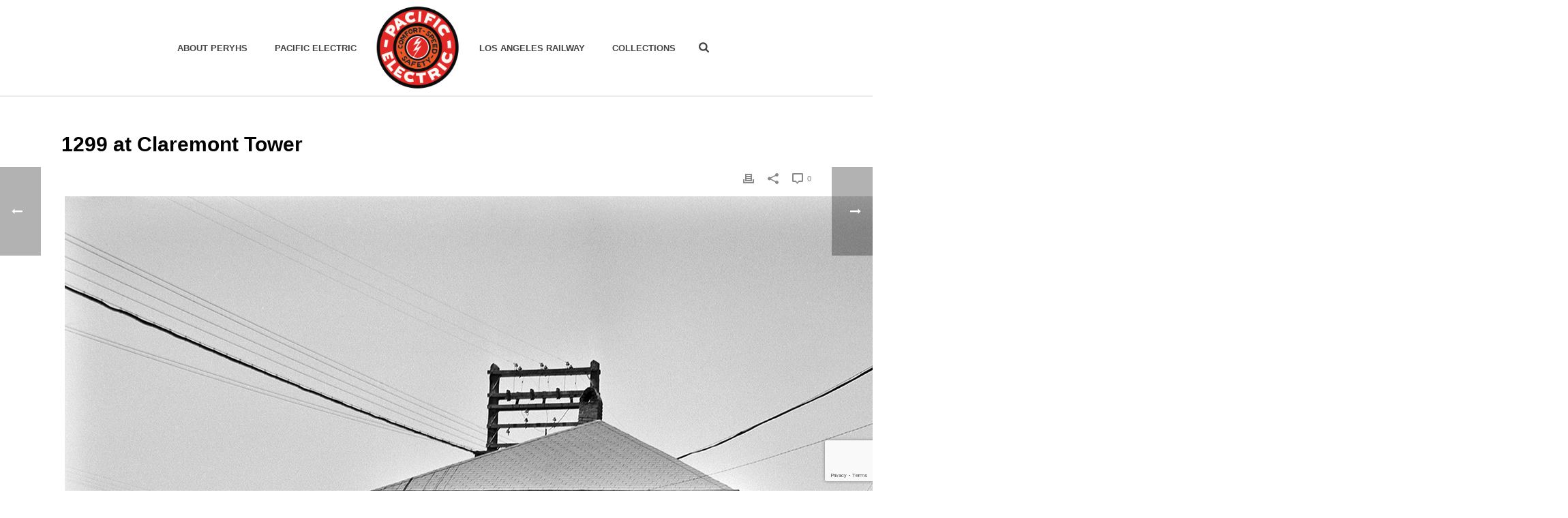

--- FILE ---
content_type: text/html; charset=UTF-8
request_url: https://www.pacificelectric.org/pacific-electric/eastern-district/1299-at-claremont-tower/
body_size: 25433
content:
<!DOCTYPE html>
<html lang="en-US" >
<head>
		<meta charset="UTF-8" /><meta name="viewport" content="width=device-width, initial-scale=1.0, minimum-scale=1.0, maximum-scale=1.0, user-scalable=0" /><meta http-equiv="X-UA-Compatible" content="IE=edge,chrome=1" /><meta name="format-detection" content="telephone=no"><script type="text/javascript">var ajaxurl = "https://www.pacificelectric.org/wp-admin/admin-ajax.php";</script><meta name='robots' content='index, follow, max-image-preview:large, max-snippet:-1, max-video-preview:-1' />

		<style id="critical-path-css" type="text/css">
			body,html{width:100%;height:100%;margin:0;padding:0}.page-preloader{top:0;left:0;z-index:999;position:fixed;height:100%;width:100%;text-align:center}.preloader-preview-area{-webkit-animation-delay:-.2s;animation-delay:-.2s;top:50%;-webkit-transform:translateY(100%);-ms-transform:translateY(100%);transform:translateY(100%);margin-top:10px;max-height:calc(50% - 20px);opacity:1;width:100%;text-align:center;position:absolute}.preloader-logo{max-width:90%;top:50%;-webkit-transform:translateY(-100%);-ms-transform:translateY(-100%);transform:translateY(-100%);margin:-10px auto 0 auto;max-height:calc(50% - 20px);opacity:1;position:relative}.ball-pulse>div{width:15px;height:15px;border-radius:100%;margin:2px;-webkit-animation-fill-mode:both;animation-fill-mode:both;display:inline-block;-webkit-animation:ball-pulse .75s infinite cubic-bezier(.2,.68,.18,1.08);animation:ball-pulse .75s infinite cubic-bezier(.2,.68,.18,1.08)}.ball-pulse>div:nth-child(1){-webkit-animation-delay:-.36s;animation-delay:-.36s}.ball-pulse>div:nth-child(2){-webkit-animation-delay:-.24s;animation-delay:-.24s}.ball-pulse>div:nth-child(3){-webkit-animation-delay:-.12s;animation-delay:-.12s}@-webkit-keyframes ball-pulse{0%{-webkit-transform:scale(1);transform:scale(1);opacity:1}45%{-webkit-transform:scale(.1);transform:scale(.1);opacity:.7}80%{-webkit-transform:scale(1);transform:scale(1);opacity:1}}@keyframes ball-pulse{0%{-webkit-transform:scale(1);transform:scale(1);opacity:1}45%{-webkit-transform:scale(.1);transform:scale(.1);opacity:.7}80%{-webkit-transform:scale(1);transform:scale(1);opacity:1}}.ball-clip-rotate-pulse{position:relative;-webkit-transform:translateY(-15px) translateX(-10px);-ms-transform:translateY(-15px) translateX(-10px);transform:translateY(-15px) translateX(-10px);display:inline-block}.ball-clip-rotate-pulse>div{-webkit-animation-fill-mode:both;animation-fill-mode:both;position:absolute;top:0;left:0;border-radius:100%}.ball-clip-rotate-pulse>div:first-child{height:36px;width:36px;top:7px;left:-7px;-webkit-animation:ball-clip-rotate-pulse-scale 1s 0s cubic-bezier(.09,.57,.49,.9) infinite;animation:ball-clip-rotate-pulse-scale 1s 0s cubic-bezier(.09,.57,.49,.9) infinite}.ball-clip-rotate-pulse>div:last-child{position:absolute;width:50px;height:50px;left:-16px;top:-2px;background:0 0;border:2px solid;-webkit-animation:ball-clip-rotate-pulse-rotate 1s 0s cubic-bezier(.09,.57,.49,.9) infinite;animation:ball-clip-rotate-pulse-rotate 1s 0s cubic-bezier(.09,.57,.49,.9) infinite;-webkit-animation-duration:1s;animation-duration:1s}@-webkit-keyframes ball-clip-rotate-pulse-rotate{0%{-webkit-transform:rotate(0) scale(1);transform:rotate(0) scale(1)}50%{-webkit-transform:rotate(180deg) scale(.6);transform:rotate(180deg) scale(.6)}100%{-webkit-transform:rotate(360deg) scale(1);transform:rotate(360deg) scale(1)}}@keyframes ball-clip-rotate-pulse-rotate{0%{-webkit-transform:rotate(0) scale(1);transform:rotate(0) scale(1)}50%{-webkit-transform:rotate(180deg) scale(.6);transform:rotate(180deg) scale(.6)}100%{-webkit-transform:rotate(360deg) scale(1);transform:rotate(360deg) scale(1)}}@-webkit-keyframes ball-clip-rotate-pulse-scale{30%{-webkit-transform:scale(.3);transform:scale(.3)}100%{-webkit-transform:scale(1);transform:scale(1)}}@keyframes ball-clip-rotate-pulse-scale{30%{-webkit-transform:scale(.3);transform:scale(.3)}100%{-webkit-transform:scale(1);transform:scale(1)}}@-webkit-keyframes square-spin{25%{-webkit-transform:perspective(100px) rotateX(180deg) rotateY(0);transform:perspective(100px) rotateX(180deg) rotateY(0)}50%{-webkit-transform:perspective(100px) rotateX(180deg) rotateY(180deg);transform:perspective(100px) rotateX(180deg) rotateY(180deg)}75%{-webkit-transform:perspective(100px) rotateX(0) rotateY(180deg);transform:perspective(100px) rotateX(0) rotateY(180deg)}100%{-webkit-transform:perspective(100px) rotateX(0) rotateY(0);transform:perspective(100px) rotateX(0) rotateY(0)}}@keyframes square-spin{25%{-webkit-transform:perspective(100px) rotateX(180deg) rotateY(0);transform:perspective(100px) rotateX(180deg) rotateY(0)}50%{-webkit-transform:perspective(100px) rotateX(180deg) rotateY(180deg);transform:perspective(100px) rotateX(180deg) rotateY(180deg)}75%{-webkit-transform:perspective(100px) rotateX(0) rotateY(180deg);transform:perspective(100px) rotateX(0) rotateY(180deg)}100%{-webkit-transform:perspective(100px) rotateX(0) rotateY(0);transform:perspective(100px) rotateX(0) rotateY(0)}}.square-spin{display:inline-block}.square-spin>div{-webkit-animation-fill-mode:both;animation-fill-mode:both;width:50px;height:50px;-webkit-animation:square-spin 3s 0s cubic-bezier(.09,.57,.49,.9) infinite;animation:square-spin 3s 0s cubic-bezier(.09,.57,.49,.9) infinite}.cube-transition{position:relative;-webkit-transform:translate(-25px,-25px);-ms-transform:translate(-25px,-25px);transform:translate(-25px,-25px);display:inline-block}.cube-transition>div{-webkit-animation-fill-mode:both;animation-fill-mode:both;width:15px;height:15px;position:absolute;top:-5px;left:-5px;-webkit-animation:cube-transition 1.6s 0s infinite ease-in-out;animation:cube-transition 1.6s 0s infinite ease-in-out}.cube-transition>div:last-child{-webkit-animation-delay:-.8s;animation-delay:-.8s}@-webkit-keyframes cube-transition{25%{-webkit-transform:translateX(50px) scale(.5) rotate(-90deg);transform:translateX(50px) scale(.5) rotate(-90deg)}50%{-webkit-transform:translate(50px,50px) rotate(-180deg);transform:translate(50px,50px) rotate(-180deg)}75%{-webkit-transform:translateY(50px) scale(.5) rotate(-270deg);transform:translateY(50px) scale(.5) rotate(-270deg)}100%{-webkit-transform:rotate(-360deg);transform:rotate(-360deg)}}@keyframes cube-transition{25%{-webkit-transform:translateX(50px) scale(.5) rotate(-90deg);transform:translateX(50px) scale(.5) rotate(-90deg)}50%{-webkit-transform:translate(50px,50px) rotate(-180deg);transform:translate(50px,50px) rotate(-180deg)}75%{-webkit-transform:translateY(50px) scale(.5) rotate(-270deg);transform:translateY(50px) scale(.5) rotate(-270deg)}100%{-webkit-transform:rotate(-360deg);transform:rotate(-360deg)}}.ball-scale>div{border-radius:100%;margin:2px;-webkit-animation-fill-mode:both;animation-fill-mode:both;display:inline-block;height:60px;width:60px;-webkit-animation:ball-scale 1s 0s ease-in-out infinite;animation:ball-scale 1s 0s ease-in-out infinite}@-webkit-keyframes ball-scale{0%{-webkit-transform:scale(0);transform:scale(0)}100%{-webkit-transform:scale(1);transform:scale(1);opacity:0}}@keyframes ball-scale{0%{-webkit-transform:scale(0);transform:scale(0)}100%{-webkit-transform:scale(1);transform:scale(1);opacity:0}}.line-scale>div{-webkit-animation-fill-mode:both;animation-fill-mode:both;display:inline-block;width:5px;height:50px;border-radius:2px;margin:2px}.line-scale>div:nth-child(1){-webkit-animation:line-scale 1s -.5s infinite cubic-bezier(.2,.68,.18,1.08);animation:line-scale 1s -.5s infinite cubic-bezier(.2,.68,.18,1.08)}.line-scale>div:nth-child(2){-webkit-animation:line-scale 1s -.4s infinite cubic-bezier(.2,.68,.18,1.08);animation:line-scale 1s -.4s infinite cubic-bezier(.2,.68,.18,1.08)}.line-scale>div:nth-child(3){-webkit-animation:line-scale 1s -.3s infinite cubic-bezier(.2,.68,.18,1.08);animation:line-scale 1s -.3s infinite cubic-bezier(.2,.68,.18,1.08)}.line-scale>div:nth-child(4){-webkit-animation:line-scale 1s -.2s infinite cubic-bezier(.2,.68,.18,1.08);animation:line-scale 1s -.2s infinite cubic-bezier(.2,.68,.18,1.08)}.line-scale>div:nth-child(5){-webkit-animation:line-scale 1s -.1s infinite cubic-bezier(.2,.68,.18,1.08);animation:line-scale 1s -.1s infinite cubic-bezier(.2,.68,.18,1.08)}@-webkit-keyframes line-scale{0%{-webkit-transform:scaley(1);transform:scaley(1)}50%{-webkit-transform:scaley(.4);transform:scaley(.4)}100%{-webkit-transform:scaley(1);transform:scaley(1)}}@keyframes line-scale{0%{-webkit-transform:scaley(1);transform:scaley(1)}50%{-webkit-transform:scaley(.4);transform:scaley(.4)}100%{-webkit-transform:scaley(1);transform:scaley(1)}}.ball-scale-multiple{position:relative;-webkit-transform:translateY(30px);-ms-transform:translateY(30px);transform:translateY(30px);display:inline-block}.ball-scale-multiple>div{border-radius:100%;-webkit-animation-fill-mode:both;animation-fill-mode:both;margin:2px;position:absolute;left:-30px;top:0;opacity:0;margin:0;width:50px;height:50px;-webkit-animation:ball-scale-multiple 1s 0s linear infinite;animation:ball-scale-multiple 1s 0s linear infinite}.ball-scale-multiple>div:nth-child(2){-webkit-animation-delay:-.2s;animation-delay:-.2s}.ball-scale-multiple>div:nth-child(3){-webkit-animation-delay:-.2s;animation-delay:-.2s}@-webkit-keyframes ball-scale-multiple{0%{-webkit-transform:scale(0);transform:scale(0);opacity:0}5%{opacity:1}100%{-webkit-transform:scale(1);transform:scale(1);opacity:0}}@keyframes ball-scale-multiple{0%{-webkit-transform:scale(0);transform:scale(0);opacity:0}5%{opacity:1}100%{-webkit-transform:scale(1);transform:scale(1);opacity:0}}.ball-pulse-sync{display:inline-block}.ball-pulse-sync>div{width:15px;height:15px;border-radius:100%;margin:2px;-webkit-animation-fill-mode:both;animation-fill-mode:both;display:inline-block}.ball-pulse-sync>div:nth-child(1){-webkit-animation:ball-pulse-sync .6s -.21s infinite ease-in-out;animation:ball-pulse-sync .6s -.21s infinite ease-in-out}.ball-pulse-sync>div:nth-child(2){-webkit-animation:ball-pulse-sync .6s -.14s infinite ease-in-out;animation:ball-pulse-sync .6s -.14s infinite ease-in-out}.ball-pulse-sync>div:nth-child(3){-webkit-animation:ball-pulse-sync .6s -70ms infinite ease-in-out;animation:ball-pulse-sync .6s -70ms infinite ease-in-out}@-webkit-keyframes ball-pulse-sync{33%{-webkit-transform:translateY(10px);transform:translateY(10px)}66%{-webkit-transform:translateY(-10px);transform:translateY(-10px)}100%{-webkit-transform:translateY(0);transform:translateY(0)}}@keyframes ball-pulse-sync{33%{-webkit-transform:translateY(10px);transform:translateY(10px)}66%{-webkit-transform:translateY(-10px);transform:translateY(-10px)}100%{-webkit-transform:translateY(0);transform:translateY(0)}}.transparent-circle{display:inline-block;border-top:.5em solid rgba(255,255,255,.2);border-right:.5em solid rgba(255,255,255,.2);border-bottom:.5em solid rgba(255,255,255,.2);border-left:.5em solid #fff;-webkit-transform:translateZ(0);transform:translateZ(0);-webkit-animation:transparent-circle 1.1s infinite linear;animation:transparent-circle 1.1s infinite linear;width:50px;height:50px;border-radius:50%}.transparent-circle:after{border-radius:50%;width:10em;height:10em}@-webkit-keyframes transparent-circle{0%{-webkit-transform:rotate(0);transform:rotate(0)}100%{-webkit-transform:rotate(360deg);transform:rotate(360deg)}}@keyframes transparent-circle{0%{-webkit-transform:rotate(0);transform:rotate(0)}100%{-webkit-transform:rotate(360deg);transform:rotate(360deg)}}.ball-spin-fade-loader{position:relative;top:-10px;left:-10px;display:inline-block}.ball-spin-fade-loader>div{width:15px;height:15px;border-radius:100%;margin:2px;-webkit-animation-fill-mode:both;animation-fill-mode:both;position:absolute;-webkit-animation:ball-spin-fade-loader 1s infinite linear;animation:ball-spin-fade-loader 1s infinite linear}.ball-spin-fade-loader>div:nth-child(1){top:25px;left:0;animation-delay:-.84s;-webkit-animation-delay:-.84s}.ball-spin-fade-loader>div:nth-child(2){top:17.05px;left:17.05px;animation-delay:-.72s;-webkit-animation-delay:-.72s}.ball-spin-fade-loader>div:nth-child(3){top:0;left:25px;animation-delay:-.6s;-webkit-animation-delay:-.6s}.ball-spin-fade-loader>div:nth-child(4){top:-17.05px;left:17.05px;animation-delay:-.48s;-webkit-animation-delay:-.48s}.ball-spin-fade-loader>div:nth-child(5){top:-25px;left:0;animation-delay:-.36s;-webkit-animation-delay:-.36s}.ball-spin-fade-loader>div:nth-child(6){top:-17.05px;left:-17.05px;animation-delay:-.24s;-webkit-animation-delay:-.24s}.ball-spin-fade-loader>div:nth-child(7){top:0;left:-25px;animation-delay:-.12s;-webkit-animation-delay:-.12s}.ball-spin-fade-loader>div:nth-child(8){top:17.05px;left:-17.05px;animation-delay:0s;-webkit-animation-delay:0s}@-webkit-keyframes ball-spin-fade-loader{50%{opacity:.3;-webkit-transform:scale(.4);transform:scale(.4)}100%{opacity:1;-webkit-transform:scale(1);transform:scale(1)}}@keyframes ball-spin-fade-loader{50%{opacity:.3;-webkit-transform:scale(.4);transform:scale(.4)}100%{opacity:1;-webkit-transform:scale(1);transform:scale(1)}}		</style>

		
	<title>1299 at Claremont Tower - Pacific Electric Railway Historical Society</title>
	<link rel="canonical" href="https://www.pacificelectric.org/pacific-electric/eastern-district/1299-at-claremont-tower/" />
	<meta property="og:locale" content="en_US" />
	<meta property="og:type" content="article" />
	<meta property="og:title" content="1299 at Claremont Tower - Pacific Electric Railway Historical Society" />
	<meta property="og:description" content="Pacific Electric no. 1299 rolls past Claremont Tower on a Railroad Boosters tour held June 2, 1951. Ralph E. Melching Photo, Pacific Railroad Society Museum Collection" />
	<meta property="og:url" content="https://www.pacificelectric.org/pacific-electric/eastern-district/1299-at-claremont-tower/" />
	<meta property="og:site_name" content="Pacific Electric Railway Historical Society" />
	<meta property="article:publisher" content="https://www.facebook.com/pacificelectric" />
	<meta property="article:published_time" content="2012-11-07T19:24:39+00:00" />
	<meta property="og:image" content="http://www.pacificelectric.org/wp-content/uploads/2012/11/REM-RRB-PE-1299-Claremont-060251.jpg" />
	<meta name="author" content="Pacific Electric" />
	<meta name="twitter:card" content="summary_large_image" />
	<meta name="twitter:label1" content="Written by" />
	<meta name="twitter:data1" content="Pacific Electric" />
	<script type="application/ld+json" class="yoast-schema-graph">{"@context":"https://schema.org","@graph":[{"@type":"Article","@id":"https://www.pacificelectric.org/pacific-electric/eastern-district/1299-at-claremont-tower/#article","isPartOf":{"@id":"https://www.pacificelectric.org/pacific-electric/eastern-district/1299-at-claremont-tower/"},"author":{"name":"Pacific Electric","@id":"https://www.pacificelectric.org/#/schema/person/f4170b9da22bdb2576084830769b33c0"},"headline":"1299 at Claremont Tower","datePublished":"2012-11-07T19:24:39+00:00","mainEntityOfPage":{"@id":"https://www.pacificelectric.org/pacific-electric/eastern-district/1299-at-claremont-tower/"},"wordCount":42,"commentCount":0,"image":{"@id":"https://www.pacificelectric.org/pacific-electric/eastern-district/1299-at-claremont-tower/#primaryimage"},"thumbnailUrl":"http://www.pacificelectric.org/wp-content/uploads/2012/11/REM-RRB-PE-1299-Claremont-060251.jpg","articleSection":["Eastern District","Pacific Railroad Society Collection"],"inLanguage":"en-US","potentialAction":[{"@type":"CommentAction","name":"Comment","target":["https://www.pacificelectric.org/pacific-electric/eastern-district/1299-at-claremont-tower/#respond"]}]},{"@type":"WebPage","@id":"https://www.pacificelectric.org/pacific-electric/eastern-district/1299-at-claremont-tower/","url":"https://www.pacificelectric.org/pacific-electric/eastern-district/1299-at-claremont-tower/","name":"1299 at Claremont Tower - Pacific Electric Railway Historical Society","isPartOf":{"@id":"https://www.pacificelectric.org/#website"},"primaryImageOfPage":{"@id":"https://www.pacificelectric.org/pacific-electric/eastern-district/1299-at-claremont-tower/#primaryimage"},"image":{"@id":"https://www.pacificelectric.org/pacific-electric/eastern-district/1299-at-claremont-tower/#primaryimage"},"thumbnailUrl":"http://www.pacificelectric.org/wp-content/uploads/2012/11/REM-RRB-PE-1299-Claremont-060251.jpg","datePublished":"2012-11-07T19:24:39+00:00","author":{"@id":"https://www.pacificelectric.org/#/schema/person/f4170b9da22bdb2576084830769b33c0"},"inLanguage":"en-US","potentialAction":[{"@type":"ReadAction","target":["https://www.pacificelectric.org/pacific-electric/eastern-district/1299-at-claremont-tower/"]}]},{"@type":"ImageObject","inLanguage":"en-US","@id":"https://www.pacificelectric.org/pacific-electric/eastern-district/1299-at-claremont-tower/#primaryimage","url":"http://www.pacificelectric.org/wp-content/uploads/2012/11/REM-RRB-PE-1299-Claremont-060251.jpg","contentUrl":"http://www.pacificelectric.org/wp-content/uploads/2012/11/REM-RRB-PE-1299-Claremont-060251.jpg"},{"@type":"WebSite","@id":"https://www.pacificelectric.org/#website","url":"https://www.pacificelectric.org/","name":"Pacific Electric Railway Historical Society","description":"","potentialAction":[{"@type":"SearchAction","target":{"@type":"EntryPoint","urlTemplate":"https://www.pacificelectric.org/?s={search_term_string}"},"query-input":{"@type":"PropertyValueSpecification","valueRequired":true,"valueName":"search_term_string"}}],"inLanguage":"en-US"},{"@type":"Person","@id":"https://www.pacificelectric.org/#/schema/person/f4170b9da22bdb2576084830769b33c0","name":"Pacific Electric","image":{"@type":"ImageObject","inLanguage":"en-US","@id":"https://www.pacificelectric.org/#/schema/person/image/","url":"https://secure.gravatar.com/avatar/d5a6222701123b1a81e8dfaec39cdb53058408b900cd064ef8523b3802b79468?s=96&d=mm&r=g","contentUrl":"https://secure.gravatar.com/avatar/d5a6222701123b1a81e8dfaec39cdb53058408b900cd064ef8523b3802b79468?s=96&d=mm&r=g","caption":"Pacific Electric"},"url":"https://www.pacificelectric.org/author/admin/"}]}</script>


<link rel="alternate" type="application/rss+xml" title="Pacific Electric Railway Historical Society &raquo; Feed" href="https://www.pacificelectric.org/feed/" />
<link rel="alternate" type="application/rss+xml" title="Pacific Electric Railway Historical Society &raquo; Comments Feed" href="https://www.pacificelectric.org/comments/feed/" />

<link rel="shortcut icon" href="https://www.pacificelectric.org/wp-content/uploads/2018/05/peryhs-logo-350.png"  />
<link rel="alternate" type="application/rss+xml" title="Pacific Electric Railway Historical Society &raquo; 1299 at Claremont Tower Comments Feed" href="https://www.pacificelectric.org/pacific-electric/eastern-district/1299-at-claremont-tower/feed/" />
<script type="text/javascript">window.abb = {};php = {};window.PHP = {};PHP.ajax = "https://www.pacificelectric.org/wp-admin/admin-ajax.php";PHP.wp_p_id = "10633";var mk_header_parallax, mk_banner_parallax, mk_page_parallax, mk_footer_parallax, mk_body_parallax;var mk_images_dir = "https://www.pacificelectric.org/wp-content/themes/jupiter/assets/images",mk_theme_js_path = "https://www.pacificelectric.org/wp-content/themes/jupiter/assets/js",mk_theme_dir = "https://www.pacificelectric.org/wp-content/themes/jupiter",mk_captcha_placeholder = "Enter Captcha",mk_captcha_invalid_txt = "Invalid. Try again.",mk_captcha_correct_txt = "Captcha correct.",mk_responsive_nav_width = 1140,mk_vertical_header_back = "Back",mk_vertical_header_anim = "1",mk_check_rtl = true,mk_grid_width = 1140,mk_ajax_search_option = "fullscreen_search",mk_preloader_bg_color = "#fff",mk_accent_color = "#dd3333",mk_go_to_top =  "true",mk_smooth_scroll =  "true",mk_show_background_video =  "true",mk_preloader_bar_color = "#dd3333",mk_preloader_logo = "https://www.pacificelectric.org/wp-content/uploads/2018/05/peryhs-logo-preloader.png";var mk_header_parallax = false,mk_banner_parallax = false,mk_footer_parallax = false,mk_body_parallax = false,mk_no_more_posts = "No More Posts",mk_typekit_id   = "",mk_google_fonts = [],mk_global_lazyload = true;</script><link rel="alternate" title="oEmbed (JSON)" type="application/json+oembed" href="https://www.pacificelectric.org/wp-json/oembed/1.0/embed?url=https%3A%2F%2Fwww.pacificelectric.org%2Fpacific-electric%2Feastern-district%2F1299-at-claremont-tower%2F" />
<link rel="alternate" title="oEmbed (XML)" type="text/xml+oembed" href="https://www.pacificelectric.org/wp-json/oembed/1.0/embed?url=https%3A%2F%2Fwww.pacificelectric.org%2Fpacific-electric%2Feastern-district%2F1299-at-claremont-tower%2F&#038;format=xml" />
		<!-- This site uses the Google Analytics by MonsterInsights plugin v9.11.1 - Using Analytics tracking - https://www.monsterinsights.com/ -->
							<script src="//www.googletagmanager.com/gtag/js?id=G-T6NVSJ8F2N"  data-cfasync="false" data-wpfc-render="false" type="text/javascript" async></script>
			<script data-cfasync="false" data-wpfc-render="false" type="text/javascript">
				var mi_version = '9.11.1';
				var mi_track_user = true;
				var mi_no_track_reason = '';
								var MonsterInsightsDefaultLocations = {"page_location":"https:\/\/www.pacificelectric.org\/pacific-electric\/eastern-district\/1299-at-claremont-tower\/"};
								if ( typeof MonsterInsightsPrivacyGuardFilter === 'function' ) {
					var MonsterInsightsLocations = (typeof MonsterInsightsExcludeQuery === 'object') ? MonsterInsightsPrivacyGuardFilter( MonsterInsightsExcludeQuery ) : MonsterInsightsPrivacyGuardFilter( MonsterInsightsDefaultLocations );
				} else {
					var MonsterInsightsLocations = (typeof MonsterInsightsExcludeQuery === 'object') ? MonsterInsightsExcludeQuery : MonsterInsightsDefaultLocations;
				}

								var disableStrs = [
										'ga-disable-G-T6NVSJ8F2N',
									];

				/* Function to detect opted out users */
				function __gtagTrackerIsOptedOut() {
					for (var index = 0; index < disableStrs.length; index++) {
						if (document.cookie.indexOf(disableStrs[index] + '=true') > -1) {
							return true;
						}
					}

					return false;
				}

				/* Disable tracking if the opt-out cookie exists. */
				if (__gtagTrackerIsOptedOut()) {
					for (var index = 0; index < disableStrs.length; index++) {
						window[disableStrs[index]] = true;
					}
				}

				/* Opt-out function */
				function __gtagTrackerOptout() {
					for (var index = 0; index < disableStrs.length; index++) {
						document.cookie = disableStrs[index] + '=true; expires=Thu, 31 Dec 2099 23:59:59 UTC; path=/';
						window[disableStrs[index]] = true;
					}
				}

				if ('undefined' === typeof gaOptout) {
					function gaOptout() {
						__gtagTrackerOptout();
					}
				}
								window.dataLayer = window.dataLayer || [];

				window.MonsterInsightsDualTracker = {
					helpers: {},
					trackers: {},
				};
				if (mi_track_user) {
					function __gtagDataLayer() {
						dataLayer.push(arguments);
					}

					function __gtagTracker(type, name, parameters) {
						if (!parameters) {
							parameters = {};
						}

						if (parameters.send_to) {
							__gtagDataLayer.apply(null, arguments);
							return;
						}

						if (type === 'event') {
														parameters.send_to = monsterinsights_frontend.v4_id;
							var hookName = name;
							if (typeof parameters['event_category'] !== 'undefined') {
								hookName = parameters['event_category'] + ':' + name;
							}

							if (typeof MonsterInsightsDualTracker.trackers[hookName] !== 'undefined') {
								MonsterInsightsDualTracker.trackers[hookName](parameters);
							} else {
								__gtagDataLayer('event', name, parameters);
							}
							
						} else {
							__gtagDataLayer.apply(null, arguments);
						}
					}

					__gtagTracker('js', new Date());
					__gtagTracker('set', {
						'developer_id.dZGIzZG': true,
											});
					if ( MonsterInsightsLocations.page_location ) {
						__gtagTracker('set', MonsterInsightsLocations);
					}
										__gtagTracker('config', 'G-T6NVSJ8F2N', {"forceSSL":"true"} );
										window.gtag = __gtagTracker;										(function () {
						/* https://developers.google.com/analytics/devguides/collection/analyticsjs/ */
						/* ga and __gaTracker compatibility shim. */
						var noopfn = function () {
							return null;
						};
						var newtracker = function () {
							return new Tracker();
						};
						var Tracker = function () {
							return null;
						};
						var p = Tracker.prototype;
						p.get = noopfn;
						p.set = noopfn;
						p.send = function () {
							var args = Array.prototype.slice.call(arguments);
							args.unshift('send');
							__gaTracker.apply(null, args);
						};
						var __gaTracker = function () {
							var len = arguments.length;
							if (len === 0) {
								return;
							}
							var f = arguments[len - 1];
							if (typeof f !== 'object' || f === null || typeof f.hitCallback !== 'function') {
								if ('send' === arguments[0]) {
									var hitConverted, hitObject = false, action;
									if ('event' === arguments[1]) {
										if ('undefined' !== typeof arguments[3]) {
											hitObject = {
												'eventAction': arguments[3],
												'eventCategory': arguments[2],
												'eventLabel': arguments[4],
												'value': arguments[5] ? arguments[5] : 1,
											}
										}
									}
									if ('pageview' === arguments[1]) {
										if ('undefined' !== typeof arguments[2]) {
											hitObject = {
												'eventAction': 'page_view',
												'page_path': arguments[2],
											}
										}
									}
									if (typeof arguments[2] === 'object') {
										hitObject = arguments[2];
									}
									if (typeof arguments[5] === 'object') {
										Object.assign(hitObject, arguments[5]);
									}
									if ('undefined' !== typeof arguments[1].hitType) {
										hitObject = arguments[1];
										if ('pageview' === hitObject.hitType) {
											hitObject.eventAction = 'page_view';
										}
									}
									if (hitObject) {
										action = 'timing' === arguments[1].hitType ? 'timing_complete' : hitObject.eventAction;
										hitConverted = mapArgs(hitObject);
										__gtagTracker('event', action, hitConverted);
									}
								}
								return;
							}

							function mapArgs(args) {
								var arg, hit = {};
								var gaMap = {
									'eventCategory': 'event_category',
									'eventAction': 'event_action',
									'eventLabel': 'event_label',
									'eventValue': 'event_value',
									'nonInteraction': 'non_interaction',
									'timingCategory': 'event_category',
									'timingVar': 'name',
									'timingValue': 'value',
									'timingLabel': 'event_label',
									'page': 'page_path',
									'location': 'page_location',
									'title': 'page_title',
									'referrer' : 'page_referrer',
								};
								for (arg in args) {
																		if (!(!args.hasOwnProperty(arg) || !gaMap.hasOwnProperty(arg))) {
										hit[gaMap[arg]] = args[arg];
									} else {
										hit[arg] = args[arg];
									}
								}
								return hit;
							}

							try {
								f.hitCallback();
							} catch (ex) {
							}
						};
						__gaTracker.create = newtracker;
						__gaTracker.getByName = newtracker;
						__gaTracker.getAll = function () {
							return [];
						};
						__gaTracker.remove = noopfn;
						__gaTracker.loaded = true;
						window['__gaTracker'] = __gaTracker;
					})();
									} else {
										console.log("");
					(function () {
						function __gtagTracker() {
							return null;
						}

						window['__gtagTracker'] = __gtagTracker;
						window['gtag'] = __gtagTracker;
					})();
									}
			</script>
							<!-- / Google Analytics by MonsterInsights -->
		<style id='wp-img-auto-sizes-contain-inline-css' type='text/css'>
img:is([sizes=auto i],[sizes^="auto," i]){contain-intrinsic-size:3000px 1500px}
/*# sourceURL=wp-img-auto-sizes-contain-inline-css */
</style>
<style id='wp-block-library-inline-css' type='text/css'>
:root{--wp-block-synced-color:#7a00df;--wp-block-synced-color--rgb:122,0,223;--wp-bound-block-color:var(--wp-block-synced-color);--wp-editor-canvas-background:#ddd;--wp-admin-theme-color:#007cba;--wp-admin-theme-color--rgb:0,124,186;--wp-admin-theme-color-darker-10:#006ba1;--wp-admin-theme-color-darker-10--rgb:0,107,160.5;--wp-admin-theme-color-darker-20:#005a87;--wp-admin-theme-color-darker-20--rgb:0,90,135;--wp-admin-border-width-focus:2px}@media (min-resolution:192dpi){:root{--wp-admin-border-width-focus:1.5px}}.wp-element-button{cursor:pointer}:root .has-very-light-gray-background-color{background-color:#eee}:root .has-very-dark-gray-background-color{background-color:#313131}:root .has-very-light-gray-color{color:#eee}:root .has-very-dark-gray-color{color:#313131}:root .has-vivid-green-cyan-to-vivid-cyan-blue-gradient-background{background:linear-gradient(135deg,#00d084,#0693e3)}:root .has-purple-crush-gradient-background{background:linear-gradient(135deg,#34e2e4,#4721fb 50%,#ab1dfe)}:root .has-hazy-dawn-gradient-background{background:linear-gradient(135deg,#faaca8,#dad0ec)}:root .has-subdued-olive-gradient-background{background:linear-gradient(135deg,#fafae1,#67a671)}:root .has-atomic-cream-gradient-background{background:linear-gradient(135deg,#fdd79a,#004a59)}:root .has-nightshade-gradient-background{background:linear-gradient(135deg,#330968,#31cdcf)}:root .has-midnight-gradient-background{background:linear-gradient(135deg,#020381,#2874fc)}:root{--wp--preset--font-size--normal:16px;--wp--preset--font-size--huge:42px}.has-regular-font-size{font-size:1em}.has-larger-font-size{font-size:2.625em}.has-normal-font-size{font-size:var(--wp--preset--font-size--normal)}.has-huge-font-size{font-size:var(--wp--preset--font-size--huge)}.has-text-align-center{text-align:center}.has-text-align-left{text-align:left}.has-text-align-right{text-align:right}.has-fit-text{white-space:nowrap!important}#end-resizable-editor-section{display:none}.aligncenter{clear:both}.items-justified-left{justify-content:flex-start}.items-justified-center{justify-content:center}.items-justified-right{justify-content:flex-end}.items-justified-space-between{justify-content:space-between}.screen-reader-text{border:0;clip-path:inset(50%);height:1px;margin:-1px;overflow:hidden;padding:0;position:absolute;width:1px;word-wrap:normal!important}.screen-reader-text:focus{background-color:#ddd;clip-path:none;color:#444;display:block;font-size:1em;height:auto;left:5px;line-height:normal;padding:15px 23px 14px;text-decoration:none;top:5px;width:auto;z-index:100000}html :where(.has-border-color){border-style:solid}html :where([style*=border-top-color]){border-top-style:solid}html :where([style*=border-right-color]){border-right-style:solid}html :where([style*=border-bottom-color]){border-bottom-style:solid}html :where([style*=border-left-color]){border-left-style:solid}html :where([style*=border-width]){border-style:solid}html :where([style*=border-top-width]){border-top-style:solid}html :where([style*=border-right-width]){border-right-style:solid}html :where([style*=border-bottom-width]){border-bottom-style:solid}html :where([style*=border-left-width]){border-left-style:solid}html :where(img[class*=wp-image-]){height:auto;max-width:100%}:where(figure){margin:0 0 1em}html :where(.is-position-sticky){--wp-admin--admin-bar--position-offset:var(--wp-admin--admin-bar--height,0px)}@media screen and (max-width:600px){html :where(.is-position-sticky){--wp-admin--admin-bar--position-offset:0px}}

/*# sourceURL=wp-block-library-inline-css */
</style><style id='global-styles-inline-css' type='text/css'>
:root{--wp--preset--aspect-ratio--square: 1;--wp--preset--aspect-ratio--4-3: 4/3;--wp--preset--aspect-ratio--3-4: 3/4;--wp--preset--aspect-ratio--3-2: 3/2;--wp--preset--aspect-ratio--2-3: 2/3;--wp--preset--aspect-ratio--16-9: 16/9;--wp--preset--aspect-ratio--9-16: 9/16;--wp--preset--color--black: #000000;--wp--preset--color--cyan-bluish-gray: #abb8c3;--wp--preset--color--white: #ffffff;--wp--preset--color--pale-pink: #f78da7;--wp--preset--color--vivid-red: #cf2e2e;--wp--preset--color--luminous-vivid-orange: #ff6900;--wp--preset--color--luminous-vivid-amber: #fcb900;--wp--preset--color--light-green-cyan: #7bdcb5;--wp--preset--color--vivid-green-cyan: #00d084;--wp--preset--color--pale-cyan-blue: #8ed1fc;--wp--preset--color--vivid-cyan-blue: #0693e3;--wp--preset--color--vivid-purple: #9b51e0;--wp--preset--gradient--vivid-cyan-blue-to-vivid-purple: linear-gradient(135deg,rgb(6,147,227) 0%,rgb(155,81,224) 100%);--wp--preset--gradient--light-green-cyan-to-vivid-green-cyan: linear-gradient(135deg,rgb(122,220,180) 0%,rgb(0,208,130) 100%);--wp--preset--gradient--luminous-vivid-amber-to-luminous-vivid-orange: linear-gradient(135deg,rgb(252,185,0) 0%,rgb(255,105,0) 100%);--wp--preset--gradient--luminous-vivid-orange-to-vivid-red: linear-gradient(135deg,rgb(255,105,0) 0%,rgb(207,46,46) 100%);--wp--preset--gradient--very-light-gray-to-cyan-bluish-gray: linear-gradient(135deg,rgb(238,238,238) 0%,rgb(169,184,195) 100%);--wp--preset--gradient--cool-to-warm-spectrum: linear-gradient(135deg,rgb(74,234,220) 0%,rgb(151,120,209) 20%,rgb(207,42,186) 40%,rgb(238,44,130) 60%,rgb(251,105,98) 80%,rgb(254,248,76) 100%);--wp--preset--gradient--blush-light-purple: linear-gradient(135deg,rgb(255,206,236) 0%,rgb(152,150,240) 100%);--wp--preset--gradient--blush-bordeaux: linear-gradient(135deg,rgb(254,205,165) 0%,rgb(254,45,45) 50%,rgb(107,0,62) 100%);--wp--preset--gradient--luminous-dusk: linear-gradient(135deg,rgb(255,203,112) 0%,rgb(199,81,192) 50%,rgb(65,88,208) 100%);--wp--preset--gradient--pale-ocean: linear-gradient(135deg,rgb(255,245,203) 0%,rgb(182,227,212) 50%,rgb(51,167,181) 100%);--wp--preset--gradient--electric-grass: linear-gradient(135deg,rgb(202,248,128) 0%,rgb(113,206,126) 100%);--wp--preset--gradient--midnight: linear-gradient(135deg,rgb(2,3,129) 0%,rgb(40,116,252) 100%);--wp--preset--font-size--small: 13px;--wp--preset--font-size--medium: 20px;--wp--preset--font-size--large: 36px;--wp--preset--font-size--x-large: 42px;--wp--preset--spacing--20: 0.44rem;--wp--preset--spacing--30: 0.67rem;--wp--preset--spacing--40: 1rem;--wp--preset--spacing--50: 1.5rem;--wp--preset--spacing--60: 2.25rem;--wp--preset--spacing--70: 3.38rem;--wp--preset--spacing--80: 5.06rem;--wp--preset--shadow--natural: 6px 6px 9px rgba(0, 0, 0, 0.2);--wp--preset--shadow--deep: 12px 12px 50px rgba(0, 0, 0, 0.4);--wp--preset--shadow--sharp: 6px 6px 0px rgba(0, 0, 0, 0.2);--wp--preset--shadow--outlined: 6px 6px 0px -3px rgb(255, 255, 255), 6px 6px rgb(0, 0, 0);--wp--preset--shadow--crisp: 6px 6px 0px rgb(0, 0, 0);}:where(.is-layout-flex){gap: 0.5em;}:where(.is-layout-grid){gap: 0.5em;}body .is-layout-flex{display: flex;}.is-layout-flex{flex-wrap: wrap;align-items: center;}.is-layout-flex > :is(*, div){margin: 0;}body .is-layout-grid{display: grid;}.is-layout-grid > :is(*, div){margin: 0;}:where(.wp-block-columns.is-layout-flex){gap: 2em;}:where(.wp-block-columns.is-layout-grid){gap: 2em;}:where(.wp-block-post-template.is-layout-flex){gap: 1.25em;}:where(.wp-block-post-template.is-layout-grid){gap: 1.25em;}.has-black-color{color: var(--wp--preset--color--black) !important;}.has-cyan-bluish-gray-color{color: var(--wp--preset--color--cyan-bluish-gray) !important;}.has-white-color{color: var(--wp--preset--color--white) !important;}.has-pale-pink-color{color: var(--wp--preset--color--pale-pink) !important;}.has-vivid-red-color{color: var(--wp--preset--color--vivid-red) !important;}.has-luminous-vivid-orange-color{color: var(--wp--preset--color--luminous-vivid-orange) !important;}.has-luminous-vivid-amber-color{color: var(--wp--preset--color--luminous-vivid-amber) !important;}.has-light-green-cyan-color{color: var(--wp--preset--color--light-green-cyan) !important;}.has-vivid-green-cyan-color{color: var(--wp--preset--color--vivid-green-cyan) !important;}.has-pale-cyan-blue-color{color: var(--wp--preset--color--pale-cyan-blue) !important;}.has-vivid-cyan-blue-color{color: var(--wp--preset--color--vivid-cyan-blue) !important;}.has-vivid-purple-color{color: var(--wp--preset--color--vivid-purple) !important;}.has-black-background-color{background-color: var(--wp--preset--color--black) !important;}.has-cyan-bluish-gray-background-color{background-color: var(--wp--preset--color--cyan-bluish-gray) !important;}.has-white-background-color{background-color: var(--wp--preset--color--white) !important;}.has-pale-pink-background-color{background-color: var(--wp--preset--color--pale-pink) !important;}.has-vivid-red-background-color{background-color: var(--wp--preset--color--vivid-red) !important;}.has-luminous-vivid-orange-background-color{background-color: var(--wp--preset--color--luminous-vivid-orange) !important;}.has-luminous-vivid-amber-background-color{background-color: var(--wp--preset--color--luminous-vivid-amber) !important;}.has-light-green-cyan-background-color{background-color: var(--wp--preset--color--light-green-cyan) !important;}.has-vivid-green-cyan-background-color{background-color: var(--wp--preset--color--vivid-green-cyan) !important;}.has-pale-cyan-blue-background-color{background-color: var(--wp--preset--color--pale-cyan-blue) !important;}.has-vivid-cyan-blue-background-color{background-color: var(--wp--preset--color--vivid-cyan-blue) !important;}.has-vivid-purple-background-color{background-color: var(--wp--preset--color--vivid-purple) !important;}.has-black-border-color{border-color: var(--wp--preset--color--black) !important;}.has-cyan-bluish-gray-border-color{border-color: var(--wp--preset--color--cyan-bluish-gray) !important;}.has-white-border-color{border-color: var(--wp--preset--color--white) !important;}.has-pale-pink-border-color{border-color: var(--wp--preset--color--pale-pink) !important;}.has-vivid-red-border-color{border-color: var(--wp--preset--color--vivid-red) !important;}.has-luminous-vivid-orange-border-color{border-color: var(--wp--preset--color--luminous-vivid-orange) !important;}.has-luminous-vivid-amber-border-color{border-color: var(--wp--preset--color--luminous-vivid-amber) !important;}.has-light-green-cyan-border-color{border-color: var(--wp--preset--color--light-green-cyan) !important;}.has-vivid-green-cyan-border-color{border-color: var(--wp--preset--color--vivid-green-cyan) !important;}.has-pale-cyan-blue-border-color{border-color: var(--wp--preset--color--pale-cyan-blue) !important;}.has-vivid-cyan-blue-border-color{border-color: var(--wp--preset--color--vivid-cyan-blue) !important;}.has-vivid-purple-border-color{border-color: var(--wp--preset--color--vivid-purple) !important;}.has-vivid-cyan-blue-to-vivid-purple-gradient-background{background: var(--wp--preset--gradient--vivid-cyan-blue-to-vivid-purple) !important;}.has-light-green-cyan-to-vivid-green-cyan-gradient-background{background: var(--wp--preset--gradient--light-green-cyan-to-vivid-green-cyan) !important;}.has-luminous-vivid-amber-to-luminous-vivid-orange-gradient-background{background: var(--wp--preset--gradient--luminous-vivid-amber-to-luminous-vivid-orange) !important;}.has-luminous-vivid-orange-to-vivid-red-gradient-background{background: var(--wp--preset--gradient--luminous-vivid-orange-to-vivid-red) !important;}.has-very-light-gray-to-cyan-bluish-gray-gradient-background{background: var(--wp--preset--gradient--very-light-gray-to-cyan-bluish-gray) !important;}.has-cool-to-warm-spectrum-gradient-background{background: var(--wp--preset--gradient--cool-to-warm-spectrum) !important;}.has-blush-light-purple-gradient-background{background: var(--wp--preset--gradient--blush-light-purple) !important;}.has-blush-bordeaux-gradient-background{background: var(--wp--preset--gradient--blush-bordeaux) !important;}.has-luminous-dusk-gradient-background{background: var(--wp--preset--gradient--luminous-dusk) !important;}.has-pale-ocean-gradient-background{background: var(--wp--preset--gradient--pale-ocean) !important;}.has-electric-grass-gradient-background{background: var(--wp--preset--gradient--electric-grass) !important;}.has-midnight-gradient-background{background: var(--wp--preset--gradient--midnight) !important;}.has-small-font-size{font-size: var(--wp--preset--font-size--small) !important;}.has-medium-font-size{font-size: var(--wp--preset--font-size--medium) !important;}.has-large-font-size{font-size: var(--wp--preset--font-size--large) !important;}.has-x-large-font-size{font-size: var(--wp--preset--font-size--x-large) !important;}
/*# sourceURL=global-styles-inline-css */
</style>

<style id='classic-theme-styles-inline-css' type='text/css'>
/*! This file is auto-generated */
.wp-block-button__link{color:#fff;background-color:#32373c;border-radius:9999px;box-shadow:none;text-decoration:none;padding:calc(.667em + 2px) calc(1.333em + 2px);font-size:1.125em}.wp-block-file__button{background:#32373c;color:#fff;text-decoration:none}
/*# sourceURL=/wp-includes/css/classic-themes.min.css */
</style>
<link rel='stylesheet' id='contact-form-7-css' href='https://www.pacificelectric.org/wp-content/plugins/contact-form-7/includes/css/styles.css?ver=6.1.4' type='text/css' media='all' />
<link rel='stylesheet' id='theme-styles-css' href='https://www.pacificelectric.org/wp-content/themes/jupiter/assets/stylesheet/min/full-styles.6.10.6.css?ver=1693942269' type='text/css' media='all' />
<style id='theme-styles-inline-css' type='text/css'>

			#wpadminbar {
				-webkit-backface-visibility: hidden;
				backface-visibility: hidden;
				-webkit-perspective: 1000;
				-ms-perspective: 1000;
				perspective: 1000;
				-webkit-transform: translateZ(0px);
				-ms-transform: translateZ(0px);
				transform: translateZ(0px);
			}
			@media screen and (max-width: 600px) {
				#wpadminbar {
					position: fixed !important;
				}
			}
		
body { background-color:#fff; } .hb-custom-header #mk-page-introduce, #mk-page-introduce { background-color:#f7f7f7;background-size:cover;-webkit-background-size:cover;-moz-background-size:cover; } .hb-custom-header > div, .mk-header-bg { background-color:#fff; } .mk-classic-nav-bg { background-color:#fff; } .master-holder-bg { background-color:#fff; } #mk-footer { background-color:#3d4045; } #mk-boxed-layout { -webkit-box-shadow:0 0 px rgba(0, 0, 0, ); -moz-box-shadow:0 0 px rgba(0, 0, 0, ); box-shadow:0 0 px rgba(0, 0, 0, ); } .mk-news-tab .mk-tabs-tabs .is-active a, .mk-fancy-title.pattern-style span, .mk-fancy-title.pattern-style.color-gradient span:after, .page-bg-color { background-color:#fff; } .page-title { font-size:20px; color:#4d4d4d; text-transform:uppercase; font-weight:400; letter-spacing:2px; } .page-subtitle { font-size:14px; line-height:100%; color:#a3a3a3; font-size:14px; text-transform:none; } .mk-header { border-bottom:1px solid #ededed; } .header-style-1 .mk-header-padding-wrapper, .header-style-2 .mk-header-padding-wrapper, .header-style-3 .mk-header-padding-wrapper { padding-top:141px; } .mk-process-steps[max-width~="950px"] ul::before { display:none !important; } .mk-process-steps[max-width~="950px"] li { margin-bottom:30px !important; width:100% !important; text-align:center; } .mk-event-countdown-ul[max-width~="750px"] li { width:90%; display:block; margin:0 auto 15px; } body { font-family:HelveticaNeue-Light, Helvetica Neue Light, Helvetica Neue, Helvetica, Arial, "Lucida Grande", sans-serif } body, p:not(.form-row):not(.woocommerce-mini-cart__empty-message):not(.woocommerce-mini-cart__total):not(.woocommerce-mini-cart__buttons):not(.mk-product-total-name):not(.woocommerce-result-count), .woocommerce-customer-details address, .mk-blog-container .mk-blog-meta .the-excerpt p, .mk-single-content p { font-family:HelveticaNeue-Light, Helvetica Neue Light, Helvetica Neue, Helvetica, Arial, "Lucida Grande", sans-serif } @font-face { font-family:'star'; src:url('https://www.pacificelectric.org/wp-content/themes/jupiter/assets/stylesheet/fonts/star/font.eot'); src:url('https://www.pacificelectric.org/wp-content/themes/jupiter/assets/stylesheet/fonts/star/font.eot?#iefix') format('embedded-opentype'), url('https://www.pacificelectric.org/wp-content/themes/jupiter/assets/stylesheet/fonts/star/font.woff') format('woff'), url('https://www.pacificelectric.org/wp-content/themes/jupiter/assets/stylesheet/fonts/star/font.ttf') format('truetype'), url('https://www.pacificelectric.org/wp-content/themes/jupiter/assets/stylesheet/fonts/star/font.svg#star') format('svg'); font-weight:normal; font-style:normal; } @font-face { font-family:'WooCommerce'; src:url('https://www.pacificelectric.org/wp-content/themes/jupiter/assets/stylesheet/fonts/woocommerce/font.eot'); src:url('https://www.pacificelectric.org/wp-content/themes/jupiter/assets/stylesheet/fonts/woocommerce/font.eot?#iefix') format('embedded-opentype'), url('https://www.pacificelectric.org/wp-content/themes/jupiter/assets/stylesheet/fonts/woocommerce/font.woff') format('woff'), url('https://www.pacificelectric.org/wp-content/themes/jupiter/assets/stylesheet/fonts/woocommerce/font.ttf') format('truetype'), url('https://www.pacificelectric.org/wp-content/themes/jupiter/assets/stylesheet/fonts/woocommerce/font.svg#WooCommerce') format('svg'); font-weight:normal; font-style:normal; }.wpcf7 input.wpcf7-text { width:100%; } .wpcf7 textarea.wpcf7-textarea { width:100%; } .wpcf7-form textarea { height:200px; } span.mk-footer-copyright{ padding:10px 0; } .single-post #mk-page-introduce.intro-left { display:none; } .mk-blog-grid-item .featured-image .image-hover-overlay { display:none; } to remove badge over image .mk-blog-grid-item .featured-image .post-type-badge { display:none; } .post-type-badge { display:none !important; } .mk-blog-classic-item .featured-image:hover img, .mk-blog-modern-item .featured-image:hover img { transform:none !important; } .mk-blog-classic-item .featured-image:hover .image-hover-overlay, .mk-blog-modern-item .featured-image:hover .image-hover-overlay { display:none !important; } .mk-blog-container .featured-image:hover .post-type-badge { display:none !important; }
/*# sourceURL=theme-styles-inline-css */
</style>
<link rel='stylesheet' id='mkhb-render-css' href='https://www.pacificelectric.org/wp-content/themes/jupiter/header-builder/includes/assets/css/mkhb-render.css?ver=6.10.6' type='text/css' media='all' />
<link rel='stylesheet' id='mkhb-row-css' href='https://www.pacificelectric.org/wp-content/themes/jupiter/header-builder/includes/assets/css/mkhb-row.css?ver=6.10.6' type='text/css' media='all' />
<link rel='stylesheet' id='mkhb-column-css' href='https://www.pacificelectric.org/wp-content/themes/jupiter/header-builder/includes/assets/css/mkhb-column.css?ver=6.10.6' type='text/css' media='all' />
<link rel='stylesheet' id='theme-options-css' href='https://www.pacificelectric.org/wp-content/uploads/mk_assets/theme-options-production-1768231341.css?ver=1768231326' type='text/css' media='all' />
<link rel='stylesheet' id='jupiter-donut-shortcodes-css' href='https://www.pacificelectric.org/wp-content/plugins/jupiter-donut/assets/css/shortcodes-styles.min.css?ver=1.6.4' type='text/css' media='all' />
<script type="text/javascript" data-noptimize='' data-no-minify='' src="https://www.pacificelectric.org/wp-content/themes/jupiter/assets/js/plugins/wp-enqueue/min/webfontloader.js?ver=6.9" id="mk-webfontloader-js"></script>
<script type="text/javascript" id="mk-webfontloader-js-after">
/* <![CDATA[ */
WebFontConfig = {
	timeout: 2000
}

if ( mk_typekit_id.length > 0 ) {
	WebFontConfig.typekit = {
		id: mk_typekit_id
	}
}

if ( mk_google_fonts.length > 0 ) {
	WebFontConfig.google = {
		families:  mk_google_fonts
	}
}

if ( (mk_google_fonts.length > 0 || mk_typekit_id.length > 0) && navigator.userAgent.indexOf("Speed Insights") == -1) {
	WebFont.load( WebFontConfig );
}
		
//# sourceURL=mk-webfontloader-js-after
/* ]]> */
</script>
<script type="text/javascript" src="https://www.pacificelectric.org/wp-content/plugins/google-analytics-for-wordpress/assets/js/frontend-gtag.min.js?ver=9.11.1" id="monsterinsights-frontend-script-js" async="async" data-wp-strategy="async"></script>
<script data-cfasync="false" data-wpfc-render="false" type="text/javascript" id='monsterinsights-frontend-script-js-extra'>/* <![CDATA[ */
var monsterinsights_frontend = {"js_events_tracking":"true","download_extensions":"doc,pdf,ppt,zip,xls,docx,pptx,xlsx","inbound_paths":"[]","home_url":"https:\/\/www.pacificelectric.org","hash_tracking":"false","v4_id":"G-T6NVSJ8F2N"};/* ]]> */
</script>
<script type="text/javascript" src="https://www.pacificelectric.org/wp-includes/js/jquery/jquery.min.js?ver=3.7.1" id="jquery-core-js"></script>
<script type="text/javascript" src="https://www.pacificelectric.org/wp-includes/js/jquery/jquery-migrate.min.js?ver=3.4.1" id="jquery-migrate-js"></script>
<script></script><link rel="https://api.w.org/" href="https://www.pacificelectric.org/wp-json/" /><link rel="alternate" title="JSON" type="application/json" href="https://www.pacificelectric.org/wp-json/wp/v2/posts/10633" /><link rel="EditURI" type="application/rsd+xml" title="RSD" href="https://www.pacificelectric.org/xmlrpc.php?rsd" />
<meta name="generator" content="WordPress 6.9" />
<link rel='shortlink' href='https://www.pacificelectric.org/?p=10633' />
<script type='text/javascript' data-cfasync='false'>var _mmunch = {'front': false, 'page': false, 'post': false, 'category': false, 'author': false, 'search': false, 'attachment': false, 'tag': false};_mmunch['post'] = true; _mmunch['postData'] = {"ID":10633,"post_name":"1299-at-claremont-tower","post_title":"1299 at Claremont Tower","post_type":"post","post_author":"1","post_status":"publish"}; _mmunch['postCategories'] = [{"term_id":37,"name":"Eastern District","slug":"eastern-district","term_group":0,"term_taxonomy_id":37,"taxonomy":"category","description":"","parent":8,"count":88,"filter":"raw","cat_ID":37,"category_count":88,"category_description":"","cat_name":"Eastern District","category_nicename":"eastern-district","category_parent":8},{"term_id":77,"name":"Pacific Railroad Society Collection","slug":"pacific-railroad-society-collection","term_group":0,"term_taxonomy_id":78,"taxonomy":"category","description":"","parent":119,"count":20,"filter":"raw","cat_ID":77,"category_count":20,"category_description":"","cat_name":"Pacific Railroad Society Collection","category_nicename":"pacific-railroad-society-collection","category_parent":119}]; _mmunch['postTags'] = false; _mmunch['postAuthor'] = {"name":"Pacific Electric","ID":1};</script><script data-cfasync="false" src="//a.mailmunch.co/app/v1/site.js" id="mailmunch-script" data-plugin="mailmunch" data-mailmunch-site-id="505537" async></script><script id="wpcp_disable_selection" type="text/javascript">
var image_save_msg='You are not allowed to save images!';
	var no_menu_msg='Context Menu disabled!';
	var smessage = "Please, no downloads.";

function disableEnterKey(e)
{
	var elemtype = e.target.tagName;
	
	elemtype = elemtype.toUpperCase();
	
	if (elemtype == "TEXT" || elemtype == "TEXTAREA" || elemtype == "INPUT" || elemtype == "PASSWORD" || elemtype == "SELECT" || elemtype == "OPTION" || elemtype == "EMBED")
	{
		elemtype = 'TEXT';
	}
	
	if (e.ctrlKey){
     var key;
     if(window.event)
          key = window.event.keyCode;     //IE
     else
          key = e.which;     //firefox (97)
    //if (key != 17) alert(key);
     if (elemtype!= 'TEXT' && (key == 97 || key == 65 || key == 67 || key == 99 || key == 88 || key == 120 || key == 26 || key == 85  || key == 86 || key == 83 || key == 43 || key == 73))
     {
		if(wccp_free_iscontenteditable(e)) return true;
		show_wpcp_message('You are not allowed to copy content or view source');
		return false;
     }else
     	return true;
     }
}


/*For contenteditable tags*/
function wccp_free_iscontenteditable(e)
{
	var e = e || window.event; // also there is no e.target property in IE. instead IE uses window.event.srcElement
  	
	var target = e.target || e.srcElement;

	var elemtype = e.target.nodeName;
	
	elemtype = elemtype.toUpperCase();
	
	var iscontenteditable = "false";
		
	if(typeof target.getAttribute!="undefined" ) iscontenteditable = target.getAttribute("contenteditable"); // Return true or false as string
	
	var iscontenteditable2 = false;
	
	if(typeof target.isContentEditable!="undefined" ) iscontenteditable2 = target.isContentEditable; // Return true or false as boolean

	if(target.parentElement.isContentEditable) iscontenteditable2 = true;
	
	if (iscontenteditable == "true" || iscontenteditable2 == true)
	{
		if(typeof target.style!="undefined" ) target.style.cursor = "text";
		
		return true;
	}
}

////////////////////////////////////
function disable_copy(e)
{	
	var e = e || window.event; // also there is no e.target property in IE. instead IE uses window.event.srcElement
	
	var elemtype = e.target.tagName;
	
	elemtype = elemtype.toUpperCase();
	
	if (elemtype == "TEXT" || elemtype == "TEXTAREA" || elemtype == "INPUT" || elemtype == "PASSWORD" || elemtype == "SELECT" || elemtype == "OPTION" || elemtype == "EMBED")
	{
		elemtype = 'TEXT';
	}
	
	if(wccp_free_iscontenteditable(e)) return true;
	
	var isSafari = /Safari/.test(navigator.userAgent) && /Apple Computer/.test(navigator.vendor);
	
	var checker_IMG = '';
	if (elemtype == "IMG" && checker_IMG == 'checked' && e.detail >= 2) {show_wpcp_message(alertMsg_IMG);return false;}
	if (elemtype != "TEXT")
	{
		if (smessage !== "" && e.detail == 2)
			show_wpcp_message(smessage);
		
		if (isSafari)
			return true;
		else
			return false;
	}	
}

//////////////////////////////////////////
function disable_copy_ie()
{
	var e = e || window.event;
	var elemtype = window.event.srcElement.nodeName;
	elemtype = elemtype.toUpperCase();
	if(wccp_free_iscontenteditable(e)) return true;
	if (elemtype == "IMG") {show_wpcp_message(alertMsg_IMG);return false;}
	if (elemtype != "TEXT" && elemtype != "TEXTAREA" && elemtype != "INPUT" && elemtype != "PASSWORD" && elemtype != "SELECT" && elemtype != "OPTION" && elemtype != "EMBED")
	{
		return false;
	}
}	
function reEnable()
{
	return true;
}
document.onkeydown = disableEnterKey;
document.onselectstart = disable_copy_ie;
if(navigator.userAgent.indexOf('MSIE')==-1)
{
	document.onmousedown = disable_copy;
	document.onclick = reEnable;
}
function disableSelection(target)
{
    //For IE This code will work
    if (typeof target.onselectstart!="undefined")
    target.onselectstart = disable_copy_ie;
    
    //For Firefox This code will work
    else if (typeof target.style.MozUserSelect!="undefined")
    {target.style.MozUserSelect="none";}
    
    //All other  (ie: Opera) This code will work
    else
    target.onmousedown=function(){return false}
    target.style.cursor = "default";
}
//Calling the JS function directly just after body load
window.onload = function(){disableSelection(document.body);};

//////////////////special for safari Start////////////////
var onlongtouch;
var timer;
var touchduration = 1000; //length of time we want the user to touch before we do something

var elemtype = "";
function touchstart(e) {
	var e = e || window.event;
  // also there is no e.target property in IE.
  // instead IE uses window.event.srcElement
  	var target = e.target || e.srcElement;
	
	elemtype = window.event.srcElement.nodeName;
	
	elemtype = elemtype.toUpperCase();
	
	if(!wccp_pro_is_passive()) e.preventDefault();
	if (!timer) {
		timer = setTimeout(onlongtouch, touchduration);
	}
}

function touchend() {
    //stops short touches from firing the event
    if (timer) {
        clearTimeout(timer);
        timer = null;
    }
	onlongtouch();
}

onlongtouch = function(e) { //this will clear the current selection if anything selected
	
	if (elemtype != "TEXT" && elemtype != "TEXTAREA" && elemtype != "INPUT" && elemtype != "PASSWORD" && elemtype != "SELECT" && elemtype != "EMBED" && elemtype != "OPTION")	
	{
		if (window.getSelection) {
			if (window.getSelection().empty) {  // Chrome
			window.getSelection().empty();
			} else if (window.getSelection().removeAllRanges) {  // Firefox
			window.getSelection().removeAllRanges();
			}
		} else if (document.selection) {  // IE?
			document.selection.empty();
		}
		return false;
	}
};

document.addEventListener("DOMContentLoaded", function(event) { 
    window.addEventListener("touchstart", touchstart, false);
    window.addEventListener("touchend", touchend, false);
});

function wccp_pro_is_passive() {

  var cold = false,
  hike = function() {};

  try {
	  const object1 = {};
  var aid = Object.defineProperty(object1, 'passive', {
  get() {cold = true}
  });
  window.addEventListener('test', hike, aid);
  window.removeEventListener('test', hike, aid);
  } catch (e) {}

  return cold;
}
/*special for safari End*/
</script>
<script id="wpcp_disable_Right_Click" type="text/javascript">
document.ondragstart = function() { return false;}
	function nocontext(e) {
	   return false;
	}
	document.oncontextmenu = nocontext;
</script>
<style>
.unselectable
{
-moz-user-select:none;
-webkit-user-select:none;
cursor: default;
}
html
{
-webkit-touch-callout: none;
-webkit-user-select: none;
-khtml-user-select: none;
-moz-user-select: none;
-ms-user-select: none;
user-select: none;
-webkit-tap-highlight-color: rgba(0,0,0,0);
}
</style>
<script id="wpcp_css_disable_selection" type="text/javascript">
var e = document.getElementsByTagName('body')[0];
if(e)
{
	e.setAttribute('unselectable',"on");
}
</script>
<meta itemprop="author" content="Pacific Electric" /><meta itemprop="datePublished" content="November 7, 2012" /><meta itemprop="dateModified" content="November 7, 2012" /><meta itemprop="publisher" content="Pacific Electric Railway Historical Society" /><script> var isTest = false; </script><style type="text/css">.recentcomments a{display:inline !important;padding:0 !important;margin:0 !important;}</style><meta name="generator" content="Powered by WPBakery Page Builder - drag and drop page builder for WordPress."/>
<meta name="generator" content="Jupiter 6.10.6" /><noscript><style> .wpb_animate_when_almost_visible { opacity: 1; }</style></noscript>	</head>

<body class="wp-singular post-template-default single single-post postid-10633 single-format-standard wp-theme-jupiter unselectable wpb-js-composer js-comp-ver-8.7.2.1 vc_responsive" itemscope="itemscope" itemtype="https://schema.org/WebPage"  data-adminbar="">
	
	<!-- Target for scroll anchors to achieve native browser bahaviour + possible enhancements like smooth scrolling -->
	<div id="top-of-page"></div>

		<div id="mk-boxed-layout">

			<div id="mk-theme-container" >

				 
    <header data-height='140'
                data-sticky-height='55'
                data-responsive-height='90'
                data-transparent-skin=''
                data-header-style='1'
                data-sticky-style='fixed'
                data-sticky-offset='header' id="mk-header-1" class="mk-header header-style-1 header-align-center js-logo-middle logo-in-middle toolbar-false menu-hover-5 sticky-style-fixed mk-background-stretch boxed-header " role="banner" itemscope="itemscope" itemtype="https://schema.org/WPHeader" >
                    <div class="mk-header-holder">
                                                <div class="mk-header-inner add-header-height">

                    <div class="mk-header-bg "></div>

                    
                                                <div class="mk-grid header-grid">
                    
                            <div class="mk-header-nav-container one-row-style menu-hover-style-5" role="navigation" itemscope="itemscope" itemtype="https://schema.org/SiteNavigationElement" >
                                <nav class="mk-main-navigation js-main-nav"><ul id="menu-mainmenu" class="main-navigation-ul"><li id="menu-item-13448" class="menu-item menu-item-type-custom menu-item-object-custom menu-item-has-children has-mega-menu"><a class="menu-item-link js-smooth-scroll"  href="#">ABOUT PERYHS</a>
<ul style="" class="sub-menu mega_col_3">
	<li id="menu-item-13421" class="menu-item menu-item-type-custom menu-item-object-custom menu-item-has-children mega_col_3 mk_mega_first"><div class="megamenu-title">LEARN ABOUT PERYHS</div>
	<ul style="" class="sub-menu mega_col_3">
		<li id="menu-item-13485" class="menu-item menu-item-type-post_type menu-item-object-page"><a class="menu-item-link js-smooth-scroll"  href="https://www.pacificelectric.org/about-the-pacific-electric-railway-historical-society/">About PERYHS</a></li>
		<li id="menu-item-13619" class="menu-item menu-item-type-post_type menu-item-object-page"><a class="menu-item-link js-smooth-scroll"  href="https://www.pacificelectric.org/about-the-pacific-electric-railway-historical-society/monographs/">Monographs</a></li>
		<li id="menu-item-6084" class="menu-item menu-item-type-post_type menu-item-object-page"><a class="menu-item-link js-smooth-scroll"  href="https://www.pacificelectric.org/about-the-pacific-electric-railway-historical-society/contact-us/">Contact Us</a></li>
	</ul>
</li>
	<li id="menu-item-13422" class="menu-item menu-item-type-custom menu-item-object-custom menu-item-has-children mega_col_3"><div class="megamenu-title">SHOP PERYHS</div>
	<ul style="" class="sub-menu mega_col_3">
		<li id="menu-item-13499" class="menu-item menu-item-type-custom menu-item-object-custom"><a class="menu-item-link js-smooth-scroll"  target="_blank" href="http://www.goldenwestbooks.com">GOLDEN WEST BOOKS</a></li>
		<li id="menu-item-13618" class="menu-item menu-item-type-post_type menu-item-object-page"><a class="menu-item-link js-smooth-scroll"  href="https://www.pacificelectric.org/about-the-pacific-electric-railway-historical-society/peryhs-bookstore/">PERYHS Bookstore</a></li>
	</ul>
</li>
	<li id="menu-item-13423" class="menu-item menu-item-type-custom menu-item-object-custom menu-item-has-children mega_col_3"><div class="megamenu-title">BEFORE USING OUR IMAGES</div>
	<ul style="" class="sub-menu mega_col_3">
		<li id="menu-item-6085" class="menu-item menu-item-type-post_type menu-item-object-page"><a class="menu-item-link js-smooth-scroll"  href="https://www.pacificelectric.org/image-use-policy/">Image Use Policy</a></li>
	</ul>
</li>
</ul>
</li>
<li id="menu-item-13513" class="menu-item menu-item-type-post_type menu-item-object-page menu-item-has-children has-mega-menu"><a class="menu-item-link js-smooth-scroll"  href="https://www.pacificelectric.org/pacific-electric/">Pacific Electric</a>
<ul style="" class="sub-menu mega_col_3">
	<li id="menu-item-13418" class="menu-item menu-item-type-custom menu-item-object-custom menu-item-has-children mega_col_3 mk_mega_first"><div class="megamenu-title">DISTRICTS</div>
	<ul style="" class="sub-menu mega_col_3">
		<li id="menu-item-13568" class="menu-item menu-item-type-post_type menu-item-object-page"><a class="menu-item-link js-smooth-scroll"  href="https://www.pacificelectric.org/pacific-electric/northern-district/">Northern District</a></li>
		<li id="menu-item-13566" class="menu-item menu-item-type-post_type menu-item-object-page"><a class="menu-item-link js-smooth-scroll"  href="https://www.pacificelectric.org/pacific-electric/southern-district/">Southern District</a></li>
		<li id="menu-item-13567" class="menu-item menu-item-type-post_type menu-item-object-page"><a class="menu-item-link js-smooth-scroll"  href="https://www.pacificelectric.org/pacific-electric/eastern-district/">Eastern District</a></li>
		<li id="menu-item-13565" class="menu-item menu-item-type-post_type menu-item-object-page"><a class="menu-item-link js-smooth-scroll"  href="https://www.pacificelectric.org/pacific-electric/western-district/">Western District</a></li>
		<li id="menu-item-13574" class="menu-item menu-item-type-post_type menu-item-object-page"><a class="menu-item-link js-smooth-scroll"  href="https://www.pacificelectric.org/pacific-electric/headquarters/">Headquarters</a></li>
	</ul>
</li>
	<li id="menu-item-13419" class="menu-item menu-item-type-custom menu-item-object-custom menu-item-has-children mega_col_3"><div class="megamenu-title">RELATED CONTENT</div>
	<ul style="" class="sub-menu mega_col_3">
		<li id="menu-item-13744" class="menu-item menu-item-type-post_type menu-item-object-page"><a class="menu-item-link js-smooth-scroll"  href="https://www.pacificelectric.org/pacific-electric/pacific-electric-maintenance-of-way/">Pacific Electric Maintenance of Way</a></li>
		<li id="menu-item-13761" class="menu-item menu-item-type-post_type menu-item-object-page"><a class="menu-item-link js-smooth-scroll"  href="https://www.pacificelectric.org/pacific-electric/glendale-montrose/">Glendale &#038; Montrose</a></li>
		<li id="menu-item-13753" class="menu-item menu-item-type-post_type menu-item-object-page"><a class="menu-item-link js-smooth-scroll"  href="https://www.pacificelectric.org/pacific-electric/los-angeles-pacific/">Los Angeles &#038; Pacific</a></li>
		<li id="menu-item-13758" class="menu-item menu-item-type-post_type menu-item-object-page"><a class="menu-item-link js-smooth-scroll"  href="https://www.pacificelectric.org/pacific-electric/court-flight/">Court Flight</a></li>
		<li id="menu-item-13787" class="menu-item menu-item-type-post_type menu-item-object-page"><a class="menu-item-link js-smooth-scroll"  href="https://www.pacificelectric.org/pacific-electric/pacific-electric-then-now/">Pacific Electric Then &#038; Now</a></li>
		<li id="menu-item-6077" class="menu-item menu-item-type-taxonomy menu-item-object-category"><a class="menu-item-link js-smooth-scroll"  href="https://www.pacificelectric.org/category/pacific-electric/pacific-electric-video/">Pacific Electric Video</a></li>
	</ul>
</li>
	<li id="menu-item-13420" class="menu-item menu-item-type-custom menu-item-object-custom menu-item-has-children mega_col_3"><div class="megamenu-title">ARTIFACTS &#038; EPHEMERA</div>
	<ul style="" class="sub-menu mega_col_3">
		<li id="menu-item-14099" class="menu-item menu-item-type-post_type menu-item-object-page"><a class="menu-item-link js-smooth-scroll"  href="https://www.pacificelectric.org/pacific-electric/pacific-electric-artifacts/">Pacific Electric Artifacts</a></li>
		<li id="menu-item-14118" class="menu-item menu-item-type-post_type menu-item-object-page"><a class="menu-item-link js-smooth-scroll"  href="https://www.pacificelectric.org/pacific-electric/pacific-electric-ephemera/">Pacific Electric Ephemera</a></li>
		<li id="menu-item-14127" class="menu-item menu-item-type-post_type menu-item-object-page"><a class="menu-item-link js-smooth-scroll"  href="https://www.pacificelectric.org/pacific-electric/pacific-electric-maps/">Pacific Electric Maps</a></li>
		<li id="menu-item-6069" class="menu-item menu-item-type-taxonomy menu-item-object-category"><a class="menu-item-link js-smooth-scroll"  href="https://www.pacificelectric.org/category/pacific-electric/pacific-electric-models/">Scale Models</a></li>
	</ul>
</li>
</ul>
</li>
	<li class=" nav-middle-logo menu-item fit-logo-img add-header-height  logo-has-sticky">
		<a href="https://www.pacificelectric.org/" title="Pacific Electric Railway Historical Society">

			<img class="mk-desktop-logo dark-logo "
				title=""
				alt=""
				src="https://www.pacificelectric.org/wp-content/uploads/2018/05/peryhs-logo-350.png" />

							<img class="mk-desktop-logo light-logo "
					title=""
					alt=""
					src="https://www.pacificelectric.org/wp-content/uploads/2018/05/peryhs-logo-350.png" />
			
			
							<img class="mk-sticky-logo "
					title=""
					alt=""
					src="https://www.pacificelectric.org/wp-content/uploads/2018/05/peryhs-logo-350.png" />
					</a>
	</li>
<li id="menu-item-13524" class="menu-item menu-item-type-post_type menu-item-object-page menu-item-has-children has-mega-menu"><a class="menu-item-link js-smooth-scroll"  href="https://www.pacificelectric.org/los-angeles-railway/">Los Angeles Railway</a>
<ul style="" class="sub-menu mega_col_5">
	<li id="menu-item-13424" class="menu-item menu-item-type-custom menu-item-object-custom menu-item-has-children mega_col_5 mk_mega_first"><div class="megamenu-title">NUMBERED LINES</div>
	<ul style="" class="sub-menu mega_col_5">
		<li id="menu-item-6037" class="menu-item menu-item-type-taxonomy menu-item-object-category"><a class="menu-item-link js-smooth-scroll"  href="https://www.pacificelectric.org/category/los-angeles-railway/2-line/">2 Line</a></li>
		<li id="menu-item-6038" class="menu-item menu-item-type-taxonomy menu-item-object-category"><a class="menu-item-link js-smooth-scroll"  href="https://www.pacificelectric.org/category/los-angeles-railway/3-line/">3 Line</a></li>
		<li id="menu-item-6039" class="menu-item menu-item-type-taxonomy menu-item-object-category"><a class="menu-item-link js-smooth-scroll"  href="https://www.pacificelectric.org/category/los-angeles-railway/4-line/">4 Line</a></li>
		<li id="menu-item-6040" class="menu-item menu-item-type-taxonomy menu-item-object-category"><a class="menu-item-link js-smooth-scroll"  href="https://www.pacificelectric.org/category/los-angeles-railway/5-line/">5 Line</a></li>
		<li id="menu-item-6041" class="menu-item menu-item-type-taxonomy menu-item-object-category"><a class="menu-item-link js-smooth-scroll"  href="https://www.pacificelectric.org/category/los-angeles-railway/7-line/">7 Line</a></li>
		<li id="menu-item-6042" class="menu-item menu-item-type-taxonomy menu-item-object-category"><a class="menu-item-link js-smooth-scroll"  href="https://www.pacificelectric.org/category/los-angeles-railway/8-line/">8 Line</a></li>
		<li id="menu-item-6043" class="menu-item menu-item-type-taxonomy menu-item-object-category"><a class="menu-item-link js-smooth-scroll"  href="https://www.pacificelectric.org/category/los-angeles-railway/9-line/">9 Line</a></li>
		<li id="menu-item-6035" class="menu-item menu-item-type-taxonomy menu-item-object-category"><a class="menu-item-link js-smooth-scroll"  href="https://www.pacificelectric.org/category/los-angeles-railway/10-line/">10 Line</a></li>
		<li id="menu-item-6036" class="menu-item menu-item-type-taxonomy menu-item-object-category"><a class="menu-item-link js-smooth-scroll"  href="https://www.pacificelectric.org/category/los-angeles-railway/11-line/">11 Line</a></li>
	</ul>
</li>
	<li id="menu-item-13425" class="menu-item menu-item-type-custom menu-item-object-custom menu-item-has-children mega_col_5"><div class="megamenu-title">ALPHABETICAL LINES</div>
	<ul style="" class="sub-menu mega_col_5">
		<li id="menu-item-6044" class="menu-item menu-item-type-taxonomy menu-item-object-category"><a class="menu-item-link js-smooth-scroll"  href="https://www.pacificelectric.org/category/los-angeles-railway/a-line/">A Line</a></li>
		<li id="menu-item-6045" class="menu-item menu-item-type-taxonomy menu-item-object-category"><a class="menu-item-link js-smooth-scroll"  href="https://www.pacificelectric.org/category/los-angeles-railway/b-line/">B Line</a></li>
		<li id="menu-item-6046" class="menu-item menu-item-type-taxonomy menu-item-object-category"><a class="menu-item-link js-smooth-scroll"  href="https://www.pacificelectric.org/category/los-angeles-railway/f-line/">F Line</a></li>
		<li id="menu-item-6047" class="menu-item menu-item-type-taxonomy menu-item-object-category"><a class="menu-item-link js-smooth-scroll"  href="https://www.pacificelectric.org/category/los-angeles-railway/g-line/">G Line</a></li>
		<li id="menu-item-6048" class="menu-item menu-item-type-taxonomy menu-item-object-category"><a class="menu-item-link js-smooth-scroll"  href="https://www.pacificelectric.org/category/los-angeles-railway/h-line/">H Line</a></li>
		<li id="menu-item-6049" class="menu-item menu-item-type-taxonomy menu-item-object-category"><a class="menu-item-link js-smooth-scroll"  href="https://www.pacificelectric.org/category/los-angeles-railway/i-line/">I Line</a></li>
		<li id="menu-item-6050" class="menu-item menu-item-type-taxonomy menu-item-object-category"><a class="menu-item-link js-smooth-scroll"  href="https://www.pacificelectric.org/category/los-angeles-railway/j-line/">J Line</a></li>
		<li id="menu-item-6051" class="menu-item menu-item-type-taxonomy menu-item-object-category"><a class="menu-item-link js-smooth-scroll"  href="https://www.pacificelectric.org/category/los-angeles-railway/k-line/">K Line</a></li>
		<li id="menu-item-6052" class="menu-item menu-item-type-taxonomy menu-item-object-category"><a class="menu-item-link js-smooth-scroll"  href="https://www.pacificelectric.org/category/los-angeles-railway/l-line/">L Line</a></li>
	</ul>
</li>
	<li id="menu-item-13429" class="menu-item menu-item-type-custom menu-item-object-custom menu-item-has-children mega_col_5"><div class="megamenu-title">ALPHABETICAL LINES</div>
	<ul style="" class="sub-menu mega_col_5">
		<li id="menu-item-6056" class="menu-item menu-item-type-taxonomy menu-item-object-category"><a class="menu-item-link js-smooth-scroll"  href="https://www.pacificelectric.org/category/los-angeles-railway/n-line/">N Line</a></li>
		<li id="menu-item-6057" class="menu-item menu-item-type-taxonomy menu-item-object-category"><a class="menu-item-link js-smooth-scroll"  href="https://www.pacificelectric.org/category/los-angeles-railway/o-line/">O Line</a></li>
		<li id="menu-item-6058" class="menu-item menu-item-type-taxonomy menu-item-object-category"><a class="menu-item-link js-smooth-scroll"  href="https://www.pacificelectric.org/category/los-angeles-railway/p-line/">P Line</a></li>
		<li id="menu-item-6059" class="menu-item menu-item-type-taxonomy menu-item-object-category"><a class="menu-item-link js-smooth-scroll"  href="https://www.pacificelectric.org/category/los-angeles-railway/r-line/">R Line</a></li>
		<li id="menu-item-6060" class="menu-item menu-item-type-taxonomy menu-item-object-category"><a class="menu-item-link js-smooth-scroll"  href="https://www.pacificelectric.org/category/los-angeles-railway/s-line/">S Line</a></li>
		<li id="menu-item-6062" class="menu-item menu-item-type-taxonomy menu-item-object-category"><a class="menu-item-link js-smooth-scroll"  href="https://www.pacificelectric.org/category/los-angeles-railway/u-line/">U Line</a></li>
		<li id="menu-item-6063" class="menu-item menu-item-type-taxonomy menu-item-object-category"><a class="menu-item-link js-smooth-scroll"  href="https://www.pacificelectric.org/category/los-angeles-railway/v-line/">V Line</a></li>
		<li id="menu-item-6065" class="menu-item menu-item-type-taxonomy menu-item-object-category"><a class="menu-item-link js-smooth-scroll"  href="https://www.pacificelectric.org/category/los-angeles-railway/w-line/">W Line</a></li>
	</ul>
</li>
	<li id="menu-item-13426" class="menu-item menu-item-type-custom menu-item-object-custom menu-item-has-children mega_col_5"><div class="megamenu-title">RELATED CONTENT</div>
	<ul style="" class="sub-menu mega_col_5">
		<li id="menu-item-6055" class="menu-item menu-item-type-taxonomy menu-item-object-category"><a class="menu-item-link js-smooth-scroll"  href="https://www.pacificelectric.org/category/los-angeles-railway/mow/">MOW</a></li>
		<li id="menu-item-6061" class="menu-item menu-item-type-taxonomy menu-item-object-category"><a class="menu-item-link js-smooth-scroll"  href="https://www.pacificelectric.org/category/los-angeles-railway/then-and-now/">LARY-LATL Then and Now</a></li>
		<li id="menu-item-6064" class="menu-item menu-item-type-taxonomy menu-item-object-category"><a class="menu-item-link js-smooth-scroll"  href="https://www.pacificelectric.org/category/los-angeles-railway/lary-video/">Video</a></li>
	</ul>
</li>
	<li id="menu-item-13427" class="menu-item menu-item-type-custom menu-item-object-custom menu-item-has-children mega_col_5"><div class="megamenu-title">ARTIFACTS &#038; EPHEMERA</div>
	<ul style="" class="sub-menu mega_col_5">
		<li id="menu-item-6053" class="menu-item menu-item-type-taxonomy menu-item-object-category"><a class="menu-item-link js-smooth-scroll"  href="https://www.pacificelectric.org/category/los-angeles-railway/lary-ephemera/">Los Angeles Railway Ephemera</a></li>
	</ul>
</li>
</ul>
</li>
<li id="menu-item-8571" class="menu-item menu-item-type-custom menu-item-object-custom menu-item-has-children has-mega-menu"><a class="menu-item-link js-smooth-scroll"  href="#">Collections</a>
<ul style="" class="sub-menu mega_col_4">
	<li id="menu-item-13450" class="menu-item menu-item-type-custom menu-item-object-custom menu-item-has-children mega_col_4 mk_mega_first"><div class="megamenu-title">COLLECTIONS</div>
	<ul style="" class="sub-menu mega_col_4">
		<li id="menu-item-13820" class="menu-item menu-item-type-post_type menu-item-object-page"><a class="menu-item-link js-smooth-scroll"  href="https://www.pacificelectric.org/jack-finn-collection/">Jack Finn Collection</a></li>
		<li id="menu-item-13866" class="menu-item menu-item-type-post_type menu-item-object-page"><a class="menu-item-link js-smooth-scroll"  href="https://www.pacificelectric.org/alan-weeks-collection/">Alan Weeks Collection</a></li>
		<li id="menu-item-13880" class="menu-item menu-item-type-post_type menu-item-object-page"><a class="menu-item-link js-smooth-scroll"  href="https://www.pacificelectric.org/ralph-cantos-collection/">Ralph Cantos Collection</a></li>
		<li id="menu-item-13879" class="menu-item menu-item-type-post_type menu-item-object-page"><a class="menu-item-link js-smooth-scroll"  href="https://www.pacificelectric.org/donald-duke-collection/">Donald Duke Collection</a></li>
		<li id="menu-item-13904" class="menu-item menu-item-type-post_type menu-item-object-page"><a class="menu-item-link js-smooth-scroll"  href="https://www.pacificelectric.org/steve-crise-collection/">Steve Crise Collection</a></li>
		<li id="menu-item-13903" class="menu-item menu-item-type-post_type menu-item-object-page"><a class="menu-item-link js-smooth-scroll"  href="https://www.pacificelectric.org/andy-goddard-collection/">Andy Goddard Collection</a></li>
	</ul>
</li>
	<li id="menu-item-13451" class="menu-item menu-item-type-custom menu-item-object-custom menu-item-has-children mega_col_4"><div class="megamenu-title">COLLECTIONS</div>
	<ul style="" class="sub-menu mega_col_4">
		<li id="menu-item-13918" class="menu-item menu-item-type-post_type menu-item-object-page"><a class="menu-item-link js-smooth-scroll"  href="https://www.pacificelectric.org/craig-rasmussen-collection/">Craig Rasmussen Collection</a></li>
		<li id="menu-item-13940" class="menu-item menu-item-type-post_type menu-item-object-page"><a class="menu-item-link js-smooth-scroll"  href="https://www.pacificelectric.org/michael-patris-collection/">Michael Patris Collection</a></li>
		<li id="menu-item-13957" class="menu-item menu-item-type-post_type menu-item-object-page"><a class="menu-item-link js-smooth-scroll"  href="https://www.pacificelectric.org/peryhs-collection/">PERYHS Collection</a></li>
		<li id="menu-item-14522" class="menu-item menu-item-type-taxonomy menu-item-object-category"><a class="menu-item-link js-smooth-scroll"  href="https://www.pacificelectric.org/category/collections/ken-l-douglas-collection/">Ken L. Douglas Collection</a></li>
		<li id="menu-item-13969" class="menu-item menu-item-type-post_type menu-item-object-page"><a class="menu-item-link js-smooth-scroll"  href="https://www.pacificelectric.org/stephen-dudley-collection/">Stephen Dudley Collection</a></li>
		<li id="menu-item-13968" class="menu-item menu-item-type-post_type menu-item-object-page"><a class="menu-item-link js-smooth-scroll"  href="https://www.pacificelectric.org/stan-kistler-collection/">Stan Kistler Collection</a></li>
		<li id="menu-item-13973" class="menu-item menu-item-type-post_type menu-item-object-page"><a class="menu-item-link js-smooth-scroll"  href="https://www.pacificelectric.org/philipott-and-baldridge-collection/">Philipott and Baldridge Collection</a></li>
		<li id="menu-item-15755" class="menu-item menu-item-type-taxonomy menu-item-object-category"><a class="menu-item-link js-smooth-scroll"  href="https://www.pacificelectric.org/category/collections/douglas-neilson-collection/">Douglas Neilson Collection</a></li>
	</ul>
</li>
	<li id="menu-item-13452" class="menu-item menu-item-type-custom menu-item-object-custom menu-item-has-children mega_col_4"><div class="megamenu-title">COLLECTIONS</div>
	<ul style="" class="sub-menu mega_col_4">
		<li id="menu-item-14866" class="menu-item menu-item-type-post_type menu-item-object-page"><a class="menu-item-link js-smooth-scroll"  href="https://www.pacificelectric.org/gordon-glattenberg-collection/">Gordon Glattenberg Collection</a></li>
		<li id="menu-item-13979" class="menu-item menu-item-type-post_type menu-item-object-page"><a class="menu-item-link js-smooth-scroll"  href="https://www.pacificelectric.org/charles-wherry-collection/">Charles Wherry Collection</a></li>
		<li id="menu-item-13986" class="menu-item menu-item-type-post_type menu-item-object-page"><a class="menu-item-link js-smooth-scroll"  href="https://www.pacificelectric.org/pacific-railroad-society-collection/">Pacific Railroad Society Collection</a></li>
		<li id="menu-item-14002" class="menu-item menu-item-type-post_type menu-item-object-page"><a class="menu-item-link js-smooth-scroll"  href="https://www.pacificelectric.org/norm-suydam-collection/">Norm Suydam Collection</a></li>
		<li id="menu-item-14010" class="menu-item menu-item-type-post_type menu-item-object-page"><a class="menu-item-link js-smooth-scroll"  href="https://www.pacificelectric.org/robert-gaddie-collection/">Robert Gaddie Collection</a></li>
		<li id="menu-item-14015" class="menu-item menu-item-type-post_type menu-item-object-page"><a class="menu-item-link js-smooth-scroll"  href="https://www.pacificelectric.org/thomas-pollack-collection/">Thomas Pollack Collection</a></li>
		<li id="menu-item-14020" class="menu-item menu-item-type-post_type menu-item-object-page"><a class="menu-item-link js-smooth-scroll"  href="https://www.pacificelectric.org/bill-everett-collection/">Bill Everett Collection</a></li>
		<li id="menu-item-15378" class="menu-item menu-item-type-taxonomy menu-item-object-category"><a class="menu-item-link js-smooth-scroll"  href="https://www.pacificelectric.org/category/collections/donald-sims-collection/">Donald Sims Collection</a></li>
	</ul>
</li>
	<li id="menu-item-13453" class="menu-item menu-item-type-custom menu-item-object-custom menu-item-has-children mega_col_4"><div class="megamenu-title">COLLECTIONS</div>
	<ul style="" class="sub-menu mega_col_4">
		<li id="menu-item-14027" class="menu-item menu-item-type-post_type menu-item-object-page"><a class="menu-item-link js-smooth-scroll"  href="https://www.pacificelectric.org/david-higgins-collection/">David Higgins Collection</a></li>
		<li id="menu-item-14037" class="menu-item menu-item-type-post_type menu-item-object-page"><a class="menu-item-link js-smooth-scroll"  href="https://www.pacificelectric.org/steve-armitage-collection/">Steve Armitage Collection</a></li>
		<li id="menu-item-14036" class="menu-item menu-item-type-post_type menu-item-object-page"><a class="menu-item-link js-smooth-scroll"  href="https://www.pacificelectric.org/richard-wilkens-collection/">Richard Wilkens Collection</a></li>
		<li id="menu-item-14049" class="menu-item menu-item-type-post_type menu-item-object-page"><a class="menu-item-link js-smooth-scroll"  href="https://www.pacificelectric.org/jack-whitmeyer-collection/">Jack Whitmeyer Collection</a></li>
		<li id="menu-item-14048" class="menu-item menu-item-type-post_type menu-item-object-page"><a class="menu-item-link js-smooth-scroll"  href="https://www.pacificelectric.org/chard-walker-collection/">Chard Walker Collection</a></li>
		<li id="menu-item-14056" class="menu-item menu-item-type-post_type menu-item-object-page"><a class="menu-item-link js-smooth-scroll"  href="https://www.pacificelectric.org/tommy-heinrich-collection/">Tommy Heinrich Collection</a></li>
		<li id="menu-item-15788" class="menu-item menu-item-type-custom menu-item-object-custom"><a class="menu-item-link js-smooth-scroll"  href="https://www.pacificelectric.org/category/collections/chris-taylor-collection/">Chris Taylor Collection</a></li>
	</ul>
</li>
</ul>
</li>
</ul></nav>
	<div class="main-nav-side-search">
		<a class="mk-search-trigger add-header-height mk-fullscreen-trigger" href="#"><i class="mk-svg-icon-wrapper"><svg  class="mk-svg-icon" data-name="mk-icon-search" data-cacheid="icon-6979038faeeb7" style=" height:16px; width: 14.857142857143px; "  xmlns="http://www.w3.org/2000/svg" viewBox="0 0 1664 1792"><path d="M1152 832q0-185-131.5-316.5t-316.5-131.5-316.5 131.5-131.5 316.5 131.5 316.5 316.5 131.5 316.5-131.5 131.5-316.5zm512 832q0 52-38 90t-90 38q-54 0-90-38l-343-342q-179 124-399 124-143 0-273.5-55.5t-225-150-150-225-55.5-273.5 55.5-273.5 150-225 225-150 273.5-55.5 273.5 55.5 225 150 150 225 55.5 273.5q0 220-124 399l343 343q37 37 37 90z"/></svg></i></a>
	</div>

                            </div>
                            
<div class="mk-nav-responsive-link">
    <div class="mk-css-icon-menu">
        <div class="mk-css-icon-menu-line-1"></div>
        <div class="mk-css-icon-menu-line-2"></div>
        <div class="mk-css-icon-menu-line-3"></div>
    </div>
</div>	<div class=" header-logo fit-logo-img add-header-height  logo-has-sticky">
		<a href="https://www.pacificelectric.org/" title="Pacific Electric Railway Historical Society">

			<img class="mk-desktop-logo dark-logo "
				title=""
				alt=""
				src="https://www.pacificelectric.org/wp-content/uploads/2018/05/peryhs-logo-350.png" />

							<img class="mk-desktop-logo light-logo "
					title=""
					alt=""
					src="https://www.pacificelectric.org/wp-content/uploads/2018/05/peryhs-logo-350.png" />
			
			
							<img class="mk-sticky-logo "
					title=""
					alt=""
					src="https://www.pacificelectric.org/wp-content/uploads/2018/05/peryhs-logo-350.png" />
					</a>
	</div>

                                            </div>
                    
                    <div class="mk-header-right">
                                            </div>

                </div>
                
<div class="mk-responsive-wrap">

	<nav class="menu-mainmenu-container"><ul id="menu-mainmenu-1" class="mk-responsive-nav"><li id="responsive-menu-item-13448" class="menu-item menu-item-type-custom menu-item-object-custom menu-item-has-children"><a class="menu-item-link js-smooth-scroll"  href="#">ABOUT PERYHS</a><span class="mk-nav-arrow mk-nav-sub-closed"><svg  class="mk-svg-icon" data-name="mk-moon-arrow-down" data-cacheid="icon-6979038fb8780" style=" height:16px; width: 16px; "  xmlns="http://www.w3.org/2000/svg" viewBox="0 0 512 512"><path d="M512 192l-96-96-160 160-160-160-96 96 256 255.999z"/></svg></span>
<ul class="sub-menu ">
	<li id="responsive-menu-item-13421" class="menu-item menu-item-type-custom menu-item-object-custom menu-item-has-children"><a class="menu-item-link js-smooth-scroll"  href="#">LEARN ABOUT PERYHS</a><span class="mk-nav-arrow mk-nav-sub-closed"><svg  class="mk-svg-icon" data-name="mk-moon-arrow-down" data-cacheid="icon-6979038fb8bcc" style=" height:16px; width: 16px; "  xmlns="http://www.w3.org/2000/svg" viewBox="0 0 512 512"><path d="M512 192l-96-96-160 160-160-160-96 96 256 255.999z"/></svg></span>
	<ul class="sub-menu ">
		<li id="responsive-menu-item-13485" class="menu-item menu-item-type-post_type menu-item-object-page"><a class="menu-item-link js-smooth-scroll"  href="https://www.pacificelectric.org/about-the-pacific-electric-railway-historical-society/">About PERYHS</a></li>
		<li id="responsive-menu-item-13619" class="menu-item menu-item-type-post_type menu-item-object-page"><a class="menu-item-link js-smooth-scroll"  href="https://www.pacificelectric.org/about-the-pacific-electric-railway-historical-society/monographs/">Monographs</a></li>
		<li id="responsive-menu-item-6084" class="menu-item menu-item-type-post_type menu-item-object-page"><a class="menu-item-link js-smooth-scroll"  href="https://www.pacificelectric.org/about-the-pacific-electric-railway-historical-society/contact-us/">Contact Us</a></li>
	</ul>
</li>
	<li id="responsive-menu-item-13422" class="menu-item menu-item-type-custom menu-item-object-custom menu-item-has-children"><a class="menu-item-link js-smooth-scroll"  href="#">SHOP PERYHS</a><span class="mk-nav-arrow mk-nav-sub-closed"><svg  class="mk-svg-icon" data-name="mk-moon-arrow-down" data-cacheid="icon-6979038fb91fa" style=" height:16px; width: 16px; "  xmlns="http://www.w3.org/2000/svg" viewBox="0 0 512 512"><path d="M512 192l-96-96-160 160-160-160-96 96 256 255.999z"/></svg></span>
	<ul class="sub-menu ">
		<li id="responsive-menu-item-13499" class="menu-item menu-item-type-custom menu-item-object-custom"><a class="menu-item-link js-smooth-scroll"  target="_blank" href="http://www.goldenwestbooks.com">GOLDEN WEST BOOKS</a></li>
		<li id="responsive-menu-item-13618" class="menu-item menu-item-type-post_type menu-item-object-page"><a class="menu-item-link js-smooth-scroll"  href="https://www.pacificelectric.org/about-the-pacific-electric-railway-historical-society/peryhs-bookstore/">PERYHS Bookstore</a></li>
	</ul>
</li>
	<li id="responsive-menu-item-13423" class="menu-item menu-item-type-custom menu-item-object-custom menu-item-has-children"><a class="menu-item-link js-smooth-scroll"  href="#">BEFORE USING OUR IMAGES</a><span class="mk-nav-arrow mk-nav-sub-closed"><svg  class="mk-svg-icon" data-name="mk-moon-arrow-down" data-cacheid="icon-6979038fb9713" style=" height:16px; width: 16px; "  xmlns="http://www.w3.org/2000/svg" viewBox="0 0 512 512"><path d="M512 192l-96-96-160 160-160-160-96 96 256 255.999z"/></svg></span>
	<ul class="sub-menu ">
		<li id="responsive-menu-item-6085" class="menu-item menu-item-type-post_type menu-item-object-page"><a class="menu-item-link js-smooth-scroll"  href="https://www.pacificelectric.org/image-use-policy/">Image Use Policy</a></li>
	</ul>
</li>
</ul>
</li>
<li id="responsive-menu-item-13513" class="menu-item menu-item-type-post_type menu-item-object-page menu-item-has-children"><a class="menu-item-link js-smooth-scroll"  href="https://www.pacificelectric.org/pacific-electric/">Pacific Electric</a><span class="mk-nav-arrow mk-nav-sub-closed"><svg  class="mk-svg-icon" data-name="mk-moon-arrow-down" data-cacheid="icon-6979038fb9c7e" style=" height:16px; width: 16px; "  xmlns="http://www.w3.org/2000/svg" viewBox="0 0 512 512"><path d="M512 192l-96-96-160 160-160-160-96 96 256 255.999z"/></svg></span>
<ul class="sub-menu ">
	<li id="responsive-menu-item-13418" class="menu-item menu-item-type-custom menu-item-object-custom menu-item-has-children"><a class="menu-item-link js-smooth-scroll"  href="#">DISTRICTS</a><span class="mk-nav-arrow mk-nav-sub-closed"><svg  class="mk-svg-icon" data-name="mk-moon-arrow-down" data-cacheid="icon-6979038fba08e" style=" height:16px; width: 16px; "  xmlns="http://www.w3.org/2000/svg" viewBox="0 0 512 512"><path d="M512 192l-96-96-160 160-160-160-96 96 256 255.999z"/></svg></span>
	<ul class="sub-menu ">
		<li id="responsive-menu-item-13568" class="menu-item menu-item-type-post_type menu-item-object-page"><a class="menu-item-link js-smooth-scroll"  href="https://www.pacificelectric.org/pacific-electric/northern-district/">Northern District</a></li>
		<li id="responsive-menu-item-13566" class="menu-item menu-item-type-post_type menu-item-object-page"><a class="menu-item-link js-smooth-scroll"  href="https://www.pacificelectric.org/pacific-electric/southern-district/">Southern District</a></li>
		<li id="responsive-menu-item-13567" class="menu-item menu-item-type-post_type menu-item-object-page"><a class="menu-item-link js-smooth-scroll"  href="https://www.pacificelectric.org/pacific-electric/eastern-district/">Eastern District</a></li>
		<li id="responsive-menu-item-13565" class="menu-item menu-item-type-post_type menu-item-object-page"><a class="menu-item-link js-smooth-scroll"  href="https://www.pacificelectric.org/pacific-electric/western-district/">Western District</a></li>
		<li id="responsive-menu-item-13574" class="menu-item menu-item-type-post_type menu-item-object-page"><a class="menu-item-link js-smooth-scroll"  href="https://www.pacificelectric.org/pacific-electric/headquarters/">Headquarters</a></li>
	</ul>
</li>
	<li id="responsive-menu-item-13419" class="menu-item menu-item-type-custom menu-item-object-custom menu-item-has-children"><a class="menu-item-link js-smooth-scroll"  href="#">RELATED CONTENT</a><span class="mk-nav-arrow mk-nav-sub-closed"><svg  class="mk-svg-icon" data-name="mk-moon-arrow-down" data-cacheid="icon-6979038fba9b1" style=" height:16px; width: 16px; "  xmlns="http://www.w3.org/2000/svg" viewBox="0 0 512 512"><path d="M512 192l-96-96-160 160-160-160-96 96 256 255.999z"/></svg></span>
	<ul class="sub-menu ">
		<li id="responsive-menu-item-13744" class="menu-item menu-item-type-post_type menu-item-object-page"><a class="menu-item-link js-smooth-scroll"  href="https://www.pacificelectric.org/pacific-electric/pacific-electric-maintenance-of-way/">Pacific Electric Maintenance of Way</a></li>
		<li id="responsive-menu-item-13761" class="menu-item menu-item-type-post_type menu-item-object-page"><a class="menu-item-link js-smooth-scroll"  href="https://www.pacificelectric.org/pacific-electric/glendale-montrose/">Glendale &#038; Montrose</a></li>
		<li id="responsive-menu-item-13753" class="menu-item menu-item-type-post_type menu-item-object-page"><a class="menu-item-link js-smooth-scroll"  href="https://www.pacificelectric.org/pacific-electric/los-angeles-pacific/">Los Angeles &#038; Pacific</a></li>
		<li id="responsive-menu-item-13758" class="menu-item menu-item-type-post_type menu-item-object-page"><a class="menu-item-link js-smooth-scroll"  href="https://www.pacificelectric.org/pacific-electric/court-flight/">Court Flight</a></li>
		<li id="responsive-menu-item-13787" class="menu-item menu-item-type-post_type menu-item-object-page"><a class="menu-item-link js-smooth-scroll"  href="https://www.pacificelectric.org/pacific-electric/pacific-electric-then-now/">Pacific Electric Then &#038; Now</a></li>
		<li id="responsive-menu-item-6077" class="menu-item menu-item-type-taxonomy menu-item-object-category"><a class="menu-item-link js-smooth-scroll"  href="https://www.pacificelectric.org/category/pacific-electric/pacific-electric-video/">Pacific Electric Video</a></li>
	</ul>
</li>
	<li id="responsive-menu-item-13420" class="menu-item menu-item-type-custom menu-item-object-custom menu-item-has-children"><a class="menu-item-link js-smooth-scroll"  href="#">ARTIFACTS &#038; EPHEMERA</a><span class="mk-nav-arrow mk-nav-sub-closed"><svg  class="mk-svg-icon" data-name="mk-moon-arrow-down" data-cacheid="icon-6979038fbb3ab" style=" height:16px; width: 16px; "  xmlns="http://www.w3.org/2000/svg" viewBox="0 0 512 512"><path d="M512 192l-96-96-160 160-160-160-96 96 256 255.999z"/></svg></span>
	<ul class="sub-menu ">
		<li id="responsive-menu-item-14099" class="menu-item menu-item-type-post_type menu-item-object-page"><a class="menu-item-link js-smooth-scroll"  href="https://www.pacificelectric.org/pacific-electric/pacific-electric-artifacts/">Pacific Electric Artifacts</a></li>
		<li id="responsive-menu-item-14118" class="menu-item menu-item-type-post_type menu-item-object-page"><a class="menu-item-link js-smooth-scroll"  href="https://www.pacificelectric.org/pacific-electric/pacific-electric-ephemera/">Pacific Electric Ephemera</a></li>
		<li id="responsive-menu-item-14127" class="menu-item menu-item-type-post_type menu-item-object-page"><a class="menu-item-link js-smooth-scroll"  href="https://www.pacificelectric.org/pacific-electric/pacific-electric-maps/">Pacific Electric Maps</a></li>
		<li id="responsive-menu-item-6069" class="menu-item menu-item-type-taxonomy menu-item-object-category"><a class="menu-item-link js-smooth-scroll"  href="https://www.pacificelectric.org/category/pacific-electric/pacific-electric-models/">Scale Models</a></li>
	</ul>
</li>
</ul>
</li>
<li id="responsive-menu-item-13524" class="menu-item menu-item-type-post_type menu-item-object-page menu-item-has-children"><a class="menu-item-link js-smooth-scroll"  href="https://www.pacificelectric.org/los-angeles-railway/">Los Angeles Railway</a><span class="mk-nav-arrow mk-nav-sub-closed"><svg  class="mk-svg-icon" data-name="mk-moon-arrow-down" data-cacheid="icon-6979038fbbc2e" style=" height:16px; width: 16px; "  xmlns="http://www.w3.org/2000/svg" viewBox="0 0 512 512"><path d="M512 192l-96-96-160 160-160-160-96 96 256 255.999z"/></svg></span>
<ul class="sub-menu ">
	<li id="responsive-menu-item-13424" class="menu-item menu-item-type-custom menu-item-object-custom menu-item-has-children"><a class="menu-item-link js-smooth-scroll"  href="#">NUMBERED LINES</a><span class="mk-nav-arrow mk-nav-sub-closed"><svg  class="mk-svg-icon" data-name="mk-moon-arrow-down" data-cacheid="icon-6979038fbbff3" style=" height:16px; width: 16px; "  xmlns="http://www.w3.org/2000/svg" viewBox="0 0 512 512"><path d="M512 192l-96-96-160 160-160-160-96 96 256 255.999z"/></svg></span>
	<ul class="sub-menu ">
		<li id="responsive-menu-item-6037" class="menu-item menu-item-type-taxonomy menu-item-object-category"><a class="menu-item-link js-smooth-scroll"  href="https://www.pacificelectric.org/category/los-angeles-railway/2-line/">2 Line</a></li>
		<li id="responsive-menu-item-6038" class="menu-item menu-item-type-taxonomy menu-item-object-category"><a class="menu-item-link js-smooth-scroll"  href="https://www.pacificelectric.org/category/los-angeles-railway/3-line/">3 Line</a></li>
		<li id="responsive-menu-item-6039" class="menu-item menu-item-type-taxonomy menu-item-object-category"><a class="menu-item-link js-smooth-scroll"  href="https://www.pacificelectric.org/category/los-angeles-railway/4-line/">4 Line</a></li>
		<li id="responsive-menu-item-6040" class="menu-item menu-item-type-taxonomy menu-item-object-category"><a class="menu-item-link js-smooth-scroll"  href="https://www.pacificelectric.org/category/los-angeles-railway/5-line/">5 Line</a></li>
		<li id="responsive-menu-item-6041" class="menu-item menu-item-type-taxonomy menu-item-object-category"><a class="menu-item-link js-smooth-scroll"  href="https://www.pacificelectric.org/category/los-angeles-railway/7-line/">7 Line</a></li>
		<li id="responsive-menu-item-6042" class="menu-item menu-item-type-taxonomy menu-item-object-category"><a class="menu-item-link js-smooth-scroll"  href="https://www.pacificelectric.org/category/los-angeles-railway/8-line/">8 Line</a></li>
		<li id="responsive-menu-item-6043" class="menu-item menu-item-type-taxonomy menu-item-object-category"><a class="menu-item-link js-smooth-scroll"  href="https://www.pacificelectric.org/category/los-angeles-railway/9-line/">9 Line</a></li>
		<li id="responsive-menu-item-6035" class="menu-item menu-item-type-taxonomy menu-item-object-category"><a class="menu-item-link js-smooth-scroll"  href="https://www.pacificelectric.org/category/los-angeles-railway/10-line/">10 Line</a></li>
		<li id="responsive-menu-item-6036" class="menu-item menu-item-type-taxonomy menu-item-object-category"><a class="menu-item-link js-smooth-scroll"  href="https://www.pacificelectric.org/category/los-angeles-railway/11-line/">11 Line</a></li>
	</ul>
</li>
	<li id="responsive-menu-item-13425" class="menu-item menu-item-type-custom menu-item-object-custom menu-item-has-children"><a class="menu-item-link js-smooth-scroll"  href="#">ALPHABETICAL LINES</a><span class="mk-nav-arrow mk-nav-sub-closed"><svg  class="mk-svg-icon" data-name="mk-moon-arrow-down" data-cacheid="icon-6979038fbcc6c" style=" height:16px; width: 16px; "  xmlns="http://www.w3.org/2000/svg" viewBox="0 0 512 512"><path d="M512 192l-96-96-160 160-160-160-96 96 256 255.999z"/></svg></span>
	<ul class="sub-menu ">
		<li id="responsive-menu-item-6044" class="menu-item menu-item-type-taxonomy menu-item-object-category"><a class="menu-item-link js-smooth-scroll"  href="https://www.pacificelectric.org/category/los-angeles-railway/a-line/">A Line</a></li>
		<li id="responsive-menu-item-6045" class="menu-item menu-item-type-taxonomy menu-item-object-category"><a class="menu-item-link js-smooth-scroll"  href="https://www.pacificelectric.org/category/los-angeles-railway/b-line/">B Line</a></li>
		<li id="responsive-menu-item-6046" class="menu-item menu-item-type-taxonomy menu-item-object-category"><a class="menu-item-link js-smooth-scroll"  href="https://www.pacificelectric.org/category/los-angeles-railway/f-line/">F Line</a></li>
		<li id="responsive-menu-item-6047" class="menu-item menu-item-type-taxonomy menu-item-object-category"><a class="menu-item-link js-smooth-scroll"  href="https://www.pacificelectric.org/category/los-angeles-railway/g-line/">G Line</a></li>
		<li id="responsive-menu-item-6048" class="menu-item menu-item-type-taxonomy menu-item-object-category"><a class="menu-item-link js-smooth-scroll"  href="https://www.pacificelectric.org/category/los-angeles-railway/h-line/">H Line</a></li>
		<li id="responsive-menu-item-6049" class="menu-item menu-item-type-taxonomy menu-item-object-category"><a class="menu-item-link js-smooth-scroll"  href="https://www.pacificelectric.org/category/los-angeles-railway/i-line/">I Line</a></li>
		<li id="responsive-menu-item-6050" class="menu-item menu-item-type-taxonomy menu-item-object-category"><a class="menu-item-link js-smooth-scroll"  href="https://www.pacificelectric.org/category/los-angeles-railway/j-line/">J Line</a></li>
		<li id="responsive-menu-item-6051" class="menu-item menu-item-type-taxonomy menu-item-object-category"><a class="menu-item-link js-smooth-scroll"  href="https://www.pacificelectric.org/category/los-angeles-railway/k-line/">K Line</a></li>
		<li id="responsive-menu-item-6052" class="menu-item menu-item-type-taxonomy menu-item-object-category"><a class="menu-item-link js-smooth-scroll"  href="https://www.pacificelectric.org/category/los-angeles-railway/l-line/">L Line</a></li>
	</ul>
</li>
	<li id="responsive-menu-item-13429" class="menu-item menu-item-type-custom menu-item-object-custom menu-item-has-children"><a class="menu-item-link js-smooth-scroll"  href="#">ALPHABETICAL LINES</a><span class="mk-nav-arrow mk-nav-sub-closed"><svg  class="mk-svg-icon" data-name="mk-moon-arrow-down" data-cacheid="icon-6979038fbd959" style=" height:16px; width: 16px; "  xmlns="http://www.w3.org/2000/svg" viewBox="0 0 512 512"><path d="M512 192l-96-96-160 160-160-160-96 96 256 255.999z"/></svg></span>
	<ul class="sub-menu ">
		<li id="responsive-menu-item-6056" class="menu-item menu-item-type-taxonomy menu-item-object-category"><a class="menu-item-link js-smooth-scroll"  href="https://www.pacificelectric.org/category/los-angeles-railway/n-line/">N Line</a></li>
		<li id="responsive-menu-item-6057" class="menu-item menu-item-type-taxonomy menu-item-object-category"><a class="menu-item-link js-smooth-scroll"  href="https://www.pacificelectric.org/category/los-angeles-railway/o-line/">O Line</a></li>
		<li id="responsive-menu-item-6058" class="menu-item menu-item-type-taxonomy menu-item-object-category"><a class="menu-item-link js-smooth-scroll"  href="https://www.pacificelectric.org/category/los-angeles-railway/p-line/">P Line</a></li>
		<li id="responsive-menu-item-6059" class="menu-item menu-item-type-taxonomy menu-item-object-category"><a class="menu-item-link js-smooth-scroll"  href="https://www.pacificelectric.org/category/los-angeles-railway/r-line/">R Line</a></li>
		<li id="responsive-menu-item-6060" class="menu-item menu-item-type-taxonomy menu-item-object-category"><a class="menu-item-link js-smooth-scroll"  href="https://www.pacificelectric.org/category/los-angeles-railway/s-line/">S Line</a></li>
		<li id="responsive-menu-item-6062" class="menu-item menu-item-type-taxonomy menu-item-object-category"><a class="menu-item-link js-smooth-scroll"  href="https://www.pacificelectric.org/category/los-angeles-railway/u-line/">U Line</a></li>
		<li id="responsive-menu-item-6063" class="menu-item menu-item-type-taxonomy menu-item-object-category"><a class="menu-item-link js-smooth-scroll"  href="https://www.pacificelectric.org/category/los-angeles-railway/v-line/">V Line</a></li>
		<li id="responsive-menu-item-6065" class="menu-item menu-item-type-taxonomy menu-item-object-category"><a class="menu-item-link js-smooth-scroll"  href="https://www.pacificelectric.org/category/los-angeles-railway/w-line/">W Line</a></li>
	</ul>
</li>
	<li id="responsive-menu-item-13426" class="menu-item menu-item-type-custom menu-item-object-custom menu-item-has-children"><a class="menu-item-link js-smooth-scroll"  href="#">RELATED CONTENT</a><span class="mk-nav-arrow mk-nav-sub-closed"><svg  class="mk-svg-icon" data-name="mk-moon-arrow-down" data-cacheid="icon-6979038fbe54d" style=" height:16px; width: 16px; "  xmlns="http://www.w3.org/2000/svg" viewBox="0 0 512 512"><path d="M512 192l-96-96-160 160-160-160-96 96 256 255.999z"/></svg></span>
	<ul class="sub-menu ">
		<li id="responsive-menu-item-6055" class="menu-item menu-item-type-taxonomy menu-item-object-category"><a class="menu-item-link js-smooth-scroll"  href="https://www.pacificelectric.org/category/los-angeles-railway/mow/">MOW</a></li>
		<li id="responsive-menu-item-6061" class="menu-item menu-item-type-taxonomy menu-item-object-category"><a class="menu-item-link js-smooth-scroll"  href="https://www.pacificelectric.org/category/los-angeles-railway/then-and-now/">LARY-LATL Then and Now</a></li>
		<li id="responsive-menu-item-6064" class="menu-item menu-item-type-taxonomy menu-item-object-category"><a class="menu-item-link js-smooth-scroll"  href="https://www.pacificelectric.org/category/los-angeles-railway/lary-video/">Video</a></li>
	</ul>
</li>
	<li id="responsive-menu-item-13427" class="menu-item menu-item-type-custom menu-item-object-custom menu-item-has-children"><a class="menu-item-link js-smooth-scroll"  href="#">ARTIFACTS &#038; EPHEMERA</a><span class="mk-nav-arrow mk-nav-sub-closed"><svg  class="mk-svg-icon" data-name="mk-moon-arrow-down" data-cacheid="icon-6979038fbec2e" style=" height:16px; width: 16px; "  xmlns="http://www.w3.org/2000/svg" viewBox="0 0 512 512"><path d="M512 192l-96-96-160 160-160-160-96 96 256 255.999z"/></svg></span>
	<ul class="sub-menu ">
		<li id="responsive-menu-item-6053" class="menu-item menu-item-type-taxonomy menu-item-object-category"><a class="menu-item-link js-smooth-scroll"  href="https://www.pacificelectric.org/category/los-angeles-railway/lary-ephemera/">Los Angeles Railway Ephemera</a></li>
	</ul>
</li>
</ul>
</li>
<li id="responsive-menu-item-8571" class="menu-item menu-item-type-custom menu-item-object-custom menu-item-has-children"><a class="menu-item-link js-smooth-scroll"  href="#">Collections</a><span class="mk-nav-arrow mk-nav-sub-closed"><svg  class="mk-svg-icon" data-name="mk-moon-arrow-down" data-cacheid="icon-6979038fbf113" style=" height:16px; width: 16px; "  xmlns="http://www.w3.org/2000/svg" viewBox="0 0 512 512"><path d="M512 192l-96-96-160 160-160-160-96 96 256 255.999z"/></svg></span>
<ul class="sub-menu ">
	<li id="responsive-menu-item-13450" class="menu-item menu-item-type-custom menu-item-object-custom menu-item-has-children"><a class="menu-item-link js-smooth-scroll"  href="#">COLLECTIONS</a><span class="mk-nav-arrow mk-nav-sub-closed"><svg  class="mk-svg-icon" data-name="mk-moon-arrow-down" data-cacheid="icon-6979038fbf59d" style=" height:16px; width: 16px; "  xmlns="http://www.w3.org/2000/svg" viewBox="0 0 512 512"><path d="M512 192l-96-96-160 160-160-160-96 96 256 255.999z"/></svg></span>
	<ul class="sub-menu ">
		<li id="responsive-menu-item-13820" class="menu-item menu-item-type-post_type menu-item-object-page"><a class="menu-item-link js-smooth-scroll"  href="https://www.pacificelectric.org/jack-finn-collection/">Jack Finn Collection</a></li>
		<li id="responsive-menu-item-13866" class="menu-item menu-item-type-post_type menu-item-object-page"><a class="menu-item-link js-smooth-scroll"  href="https://www.pacificelectric.org/alan-weeks-collection/">Alan Weeks Collection</a></li>
		<li id="responsive-menu-item-13880" class="menu-item menu-item-type-post_type menu-item-object-page"><a class="menu-item-link js-smooth-scroll"  href="https://www.pacificelectric.org/ralph-cantos-collection/">Ralph Cantos Collection</a></li>
		<li id="responsive-menu-item-13879" class="menu-item menu-item-type-post_type menu-item-object-page"><a class="menu-item-link js-smooth-scroll"  href="https://www.pacificelectric.org/donald-duke-collection/">Donald Duke Collection</a></li>
		<li id="responsive-menu-item-13904" class="menu-item menu-item-type-post_type menu-item-object-page"><a class="menu-item-link js-smooth-scroll"  href="https://www.pacificelectric.org/steve-crise-collection/">Steve Crise Collection</a></li>
		<li id="responsive-menu-item-13903" class="menu-item menu-item-type-post_type menu-item-object-page"><a class="menu-item-link js-smooth-scroll"  href="https://www.pacificelectric.org/andy-goddard-collection/">Andy Goddard Collection</a></li>
	</ul>
</li>
	<li id="responsive-menu-item-13451" class="menu-item menu-item-type-custom menu-item-object-custom menu-item-has-children"><a class="menu-item-link js-smooth-scroll"  href="#">COLLECTIONS</a><span class="mk-nav-arrow mk-nav-sub-closed"><svg  class="mk-svg-icon" data-name="mk-moon-arrow-down" data-cacheid="icon-6979038fbfffc" style=" height:16px; width: 16px; "  xmlns="http://www.w3.org/2000/svg" viewBox="0 0 512 512"><path d="M512 192l-96-96-160 160-160-160-96 96 256 255.999z"/></svg></span>
	<ul class="sub-menu ">
		<li id="responsive-menu-item-13918" class="menu-item menu-item-type-post_type menu-item-object-page"><a class="menu-item-link js-smooth-scroll"  href="https://www.pacificelectric.org/craig-rasmussen-collection/">Craig Rasmussen Collection</a></li>
		<li id="responsive-menu-item-13940" class="menu-item menu-item-type-post_type menu-item-object-page"><a class="menu-item-link js-smooth-scroll"  href="https://www.pacificelectric.org/michael-patris-collection/">Michael Patris Collection</a></li>
		<li id="responsive-menu-item-13957" class="menu-item menu-item-type-post_type menu-item-object-page"><a class="menu-item-link js-smooth-scroll"  href="https://www.pacificelectric.org/peryhs-collection/">PERYHS Collection</a></li>
		<li id="responsive-menu-item-14522" class="menu-item menu-item-type-taxonomy menu-item-object-category"><a class="menu-item-link js-smooth-scroll"  href="https://www.pacificelectric.org/category/collections/ken-l-douglas-collection/">Ken L. Douglas Collection</a></li>
		<li id="responsive-menu-item-13969" class="menu-item menu-item-type-post_type menu-item-object-page"><a class="menu-item-link js-smooth-scroll"  href="https://www.pacificelectric.org/stephen-dudley-collection/">Stephen Dudley Collection</a></li>
		<li id="responsive-menu-item-13968" class="menu-item menu-item-type-post_type menu-item-object-page"><a class="menu-item-link js-smooth-scroll"  href="https://www.pacificelectric.org/stan-kistler-collection/">Stan Kistler Collection</a></li>
		<li id="responsive-menu-item-13973" class="menu-item menu-item-type-post_type menu-item-object-page"><a class="menu-item-link js-smooth-scroll"  href="https://www.pacificelectric.org/philipott-and-baldridge-collection/">Philipott and Baldridge Collection</a></li>
		<li id="responsive-menu-item-15755" class="menu-item menu-item-type-taxonomy menu-item-object-category"><a class="menu-item-link js-smooth-scroll"  href="https://www.pacificelectric.org/category/collections/douglas-neilson-collection/">Douglas Neilson Collection</a></li>
	</ul>
</li>
	<li id="responsive-menu-item-13452" class="menu-item menu-item-type-custom menu-item-object-custom menu-item-has-children"><a class="menu-item-link js-smooth-scroll"  href="#">COLLECTIONS</a><span class="mk-nav-arrow mk-nav-sub-closed"><svg  class="mk-svg-icon" data-name="mk-moon-arrow-down" data-cacheid="icon-6979038fc0fbf" style=" height:16px; width: 16px; "  xmlns="http://www.w3.org/2000/svg" viewBox="0 0 512 512"><path d="M512 192l-96-96-160 160-160-160-96 96 256 255.999z"/></svg></span>
	<ul class="sub-menu ">
		<li id="responsive-menu-item-14866" class="menu-item menu-item-type-post_type menu-item-object-page"><a class="menu-item-link js-smooth-scroll"  href="https://www.pacificelectric.org/gordon-glattenberg-collection/">Gordon Glattenberg Collection</a></li>
		<li id="responsive-menu-item-13979" class="menu-item menu-item-type-post_type menu-item-object-page"><a class="menu-item-link js-smooth-scroll"  href="https://www.pacificelectric.org/charles-wherry-collection/">Charles Wherry Collection</a></li>
		<li id="responsive-menu-item-13986" class="menu-item menu-item-type-post_type menu-item-object-page"><a class="menu-item-link js-smooth-scroll"  href="https://www.pacificelectric.org/pacific-railroad-society-collection/">Pacific Railroad Society Collection</a></li>
		<li id="responsive-menu-item-14002" class="menu-item menu-item-type-post_type menu-item-object-page"><a class="menu-item-link js-smooth-scroll"  href="https://www.pacificelectric.org/norm-suydam-collection/">Norm Suydam Collection</a></li>
		<li id="responsive-menu-item-14010" class="menu-item menu-item-type-post_type menu-item-object-page"><a class="menu-item-link js-smooth-scroll"  href="https://www.pacificelectric.org/robert-gaddie-collection/">Robert Gaddie Collection</a></li>
		<li id="responsive-menu-item-14015" class="menu-item menu-item-type-post_type menu-item-object-page"><a class="menu-item-link js-smooth-scroll"  href="https://www.pacificelectric.org/thomas-pollack-collection/">Thomas Pollack Collection</a></li>
		<li id="responsive-menu-item-14020" class="menu-item menu-item-type-post_type menu-item-object-page"><a class="menu-item-link js-smooth-scroll"  href="https://www.pacificelectric.org/bill-everett-collection/">Bill Everett Collection</a></li>
		<li id="responsive-menu-item-15378" class="menu-item menu-item-type-taxonomy menu-item-object-category"><a class="menu-item-link js-smooth-scroll"  href="https://www.pacificelectric.org/category/collections/donald-sims-collection/">Donald Sims Collection</a></li>
	</ul>
</li>
	<li id="responsive-menu-item-13453" class="menu-item menu-item-type-custom menu-item-object-custom menu-item-has-children"><a class="menu-item-link js-smooth-scroll"  href="#">COLLECTIONS</a><span class="mk-nav-arrow mk-nav-sub-closed"><svg  class="mk-svg-icon" data-name="mk-moon-arrow-down" data-cacheid="icon-6979038fc1ede" style=" height:16px; width: 16px; "  xmlns="http://www.w3.org/2000/svg" viewBox="0 0 512 512"><path d="M512 192l-96-96-160 160-160-160-96 96 256 255.999z"/></svg></span>
	<ul class="sub-menu ">
		<li id="responsive-menu-item-14027" class="menu-item menu-item-type-post_type menu-item-object-page"><a class="menu-item-link js-smooth-scroll"  href="https://www.pacificelectric.org/david-higgins-collection/">David Higgins Collection</a></li>
		<li id="responsive-menu-item-14037" class="menu-item menu-item-type-post_type menu-item-object-page"><a class="menu-item-link js-smooth-scroll"  href="https://www.pacificelectric.org/steve-armitage-collection/">Steve Armitage Collection</a></li>
		<li id="responsive-menu-item-14036" class="menu-item menu-item-type-post_type menu-item-object-page"><a class="menu-item-link js-smooth-scroll"  href="https://www.pacificelectric.org/richard-wilkens-collection/">Richard Wilkens Collection</a></li>
		<li id="responsive-menu-item-14049" class="menu-item menu-item-type-post_type menu-item-object-page"><a class="menu-item-link js-smooth-scroll"  href="https://www.pacificelectric.org/jack-whitmeyer-collection/">Jack Whitmeyer Collection</a></li>
		<li id="responsive-menu-item-14048" class="menu-item menu-item-type-post_type menu-item-object-page"><a class="menu-item-link js-smooth-scroll"  href="https://www.pacificelectric.org/chard-walker-collection/">Chard Walker Collection</a></li>
		<li id="responsive-menu-item-14056" class="menu-item menu-item-type-post_type menu-item-object-page"><a class="menu-item-link js-smooth-scroll"  href="https://www.pacificelectric.org/tommy-heinrich-collection/">Tommy Heinrich Collection</a></li>
		<li id="responsive-menu-item-15788" class="menu-item menu-item-type-custom menu-item-object-custom"><a class="menu-item-link js-smooth-scroll"  href="https://www.pacificelectric.org/category/collections/chris-taylor-collection/">Chris Taylor Collection</a></li>
	</ul>
</li>
</ul>
</li>
</ul></nav>
			<form class="responsive-searchform" method="get" action="https://www.pacificelectric.org/">
		    <input type="text" class="text-input" value="" name="s" id="s" placeholder="Search.." />
		    <i><input value="" type="submit" /><svg  class="mk-svg-icon" data-name="mk-icon-search" data-cacheid="icon-6979038fc28e4" xmlns="http://www.w3.org/2000/svg" viewBox="0 0 1664 1792"><path d="M1152 832q0-185-131.5-316.5t-316.5-131.5-316.5 131.5-131.5 316.5 131.5 316.5 316.5 131.5 316.5-131.5 131.5-316.5zm512 832q0 52-38 90t-90 38q-54 0-90-38l-343-342q-179 124-399 124-143 0-273.5-55.5t-225-150-150-225-55.5-273.5 55.5-273.5 150-225 225-150 273.5-55.5 273.5 55.5 225 150 150 225 55.5 273.5q0 220-124 399l343 343q37 37 37 90z"/></svg></i>
		</form>
		

</div>
        
            </div>
        
        <div class="mk-header-padding-wrapper"></div>
 
        <section id="mk-page-introduce" class="intro-left"><div class="mk-grid"><h1 class="page-title ">1299 at Claremont Tower</h1><div class="clearboth"></div></div></section>        
    </header>

		<div id="theme-page" class="master-holder blog-post-type- blog-style-compact clearfix" itemscope="itemscope" itemtype="https://schema.org/Blog" >
			<div class="master-holder-bg-holder">
				<div id="theme-page-bg" class="master-holder-bg js-el"  ></div>
			</div>
			<div class="mk-main-wrapper-holder">
				<div id="mk-page-id-10633" class="theme-page-wrapper mk-main-wrapper mk-grid full-layout ">
					<div class="theme-content " itemprop="mainEntityOfPage">
							
	<article id="10633" class="mk-blog-single post-10633 post type-post status-publish format-standard hentry category-eastern-district category-pacific-railroad-society-collection" itemscope="itemscope" itemprop="blogPost" itemtype="http://schema.org/BlogPosting" >

					<h2 class="blog-single-title" itemprop="headline">1299 at Claremont Tower</h2>
	




<div class="single-social-section">
				<a href="https://www.pacificelectric.org/pacific-electric/eastern-district/1299-at-claremont-tower/#comments" class="blog-modern-comment"><svg  class="mk-svg-icon" data-name="mk-moon-bubble-9" data-cacheid="icon-6979038fc46d9" style=" height:16px; width: 16px; "  xmlns="http://www.w3.org/2000/svg" viewBox="0 0 512 512"><path d="M464 0h-416c-26.4 0-48 21.6-48 48v320c0 26.4 21.6 48 48 48h109.714l82.286 96 82.286-96h141.714c26.4 0 48-21.6 48-48v-320c0-26.4-21.599-48-48-48zm-16 352h-139.149l-68.851 77.658-68.85-77.658h-107.15v-288h384v288z"/></svg><span> 0</span></a>
				<div class="blog-share-container">
			<div class="blog-single-share mk-toggle-trigger"><svg  class="mk-svg-icon" data-name="mk-moon-share-2" data-cacheid="icon-6979038fc499d" style=" height:16px; width: 16px; "  xmlns="http://www.w3.org/2000/svg" viewBox="0 0 512 512"><path d="M432 352c-22.58 0-42.96 9.369-57.506 24.415l-215.502-107.751c.657-4.126 1.008-8.353 1.008-12.664s-.351-8.538-1.008-12.663l215.502-107.751c14.546 15.045 34.926 24.414 57.506 24.414 44.183 0 80-35.817 80-80s-35.817-80-80-80-80 35.817-80 80c0 4.311.352 8.538 1.008 12.663l-215.502 107.752c-14.546-15.045-34.926-24.415-57.506-24.415-44.183 0-80 35.818-80 80 0 44.184 35.817 80 80 80 22.58 0 42.96-9.369 57.506-24.414l215.502 107.751c-.656 4.125-1.008 8.352-1.008 12.663 0 44.184 35.817 80 80 80s80-35.816 80-80c0-44.182-35.817-80-80-80z"/></svg></div>
			<ul class="single-share-box mk-box-to-trigger">
				<li><a class="facebook-share" data-title="1299 at Claremont Tower" data-url="https://www.pacificelectric.org/pacific-electric/eastern-district/1299-at-claremont-tower/" href="#"><svg  class="mk-svg-icon" data-name="mk-jupiter-icon-simple-facebook" data-cacheid="icon-6979038fc4caf" style=" height:16px; width: 16px; "  xmlns="http://www.w3.org/2000/svg" viewBox="0 0 512 512"><path d="M192.191 92.743v60.485h-63.638v96.181h63.637v256.135h97.069v-256.135h84.168s6.674-51.322 9.885-96.508h-93.666v-42.921c0-8.807 11.565-20.661 23.01-20.661h71.791v-95.719h-83.57c-111.317 0-108.686 86.262-108.686 99.142z"/></svg></a></li>
				<li><a class="twitter-share" data-title="1299 at Claremont Tower" data-url="https://www.pacificelectric.org/pacific-electric/eastern-district/1299-at-claremont-tower/" href="#"><?xml version="1.0" encoding="utf-8"?>
<!-- Generator: Adobe Illustrator 28.1.0, SVG Export Plug-In . SVG Version: 6.00 Build 0)  -->
<svg  class="mk-svg-icon" data-name="mk-moon-twitter" data-cacheid="icon-6979038fc5133" style=" height:16px; width: px; "  version="1.1" id="Layer_1" xmlns="http://www.w3.org/2000/svg" xmlns:xlink="http://www.w3.org/1999/xlink" x="0px" y="0px"
	 viewBox="0 0 16 16" style="enable-background:new 0 0 16 16;" xml:space="preserve">
<path d="M12.2,1.5h2.2L9.6,7l5.7,7.5h-4.4L7.3,10l-4,4.5H1.1l5.2-5.9L0.8,1.5h4.5l3.1,4.2L12.2,1.5z M11.4,13.2h1.2L4.7,2.8H3.4
	L11.4,13.2z"/>
</svg>
</a></li>
				<li><a class="googleplus-share" data-title="1299 at Claremont Tower" data-url="https://www.pacificelectric.org/pacific-electric/eastern-district/1299-at-claremont-tower/" href="#"><svg  class="mk-svg-icon" data-name="mk-jupiter-icon-simple-googleplus" data-cacheid="icon-6979038fc53cb" style=" height:16px; width: 16px; "  xmlns="http://www.w3.org/2000/svg" viewBox="0 0 512 512"><path d="M416.146 153.104v-95.504h-32.146v95.504h-95.504v32.146h95.504v95.504h32.145v-95.504h95.504v-32.146h-95.504zm-128.75-95.504h-137.717c-61.745 0-119.869 48.332-119.869 102.524 0 55.364 42.105 100.843 104.909 100.843 4.385 0 8.613.296 12.772 0-4.074 7.794-6.982 16.803-6.982 25.925 0 12.17 5.192 22.583 12.545 31.46-5.303-.046-10.783.067-16.386.402-37.307 2.236-68.08 13.344-91.121 32.581-18.765 12.586-32.751 28.749-39.977 46.265-3.605 8.154-5.538 16.62-5.538 25.14l.018.82-.018.983c0 49.744 64.534 80.863 141.013 80.863 87.197 0 135.337-49.447 135.337-99.192l-.003-.363.003-.213-.019-1.478c-.007-.672-.012-1.346-.026-2.009-.012-.532-.029-1.058-.047-1.583-1.108-36.537-13.435-59.361-48.048-83.887-12.469-8.782-36.267-30.231-36.267-42.81 0-14.769 4.221-22.041 26.439-39.409 22.782-17.79 38.893-39.309 38.893-68.424 0-34.65-15.439-76.049-44.392-76.049h43.671l30.81-32.391zm-85.642 298.246c19.347 13.333 32.891 24.081 37.486 41.754v.001l.056.203c1.069 4.522 1.645 9.18 1.666 13.935-.325 37.181-26.35 66.116-100.199 66.116-52.713 0-90.82-31.053-91.028-68.414.005-.43.008-.863.025-1.292l.002-.051c.114-3.006.505-5.969 1.15-8.881.127-.54.241-1.082.388-1.617 1.008-3.942 2.502-7.774 4.399-11.478 18.146-21.163 45.655-33.045 82.107-35.377 28.12-1.799 53.515 2.818 63.95 5.101zm-47.105-107.993c-35.475-1.059-69.194-39.691-75.335-86.271-6.121-46.61 17.663-82.276 53.154-81.203 35.483 1.06 69.215 38.435 75.336 85.043 6.121 46.583-17.685 83.517-53.154 82.43z"/></svg></a></li>
				<li><a class="pinterest-share" data-image="" data-title="1299 at Claremont Tower" data-url="https://www.pacificelectric.org/pacific-electric/eastern-district/1299-at-claremont-tower/" href="#"><svg  class="mk-svg-icon" data-name="mk-jupiter-icon-simple-pinterest" data-cacheid="icon-6979038fc5648" style=" height:16px; width: 16px; "  xmlns="http://www.w3.org/2000/svg" viewBox="0 0 512 512"><path d="M267.702-6.4c-135.514 0-203.839 100.197-203.839 183.724 0 50.583 18.579 95.597 58.402 112.372 6.536 2.749 12.381.091 14.279-7.361 1.325-5.164 4.431-18.204 5.83-23.624 1.913-7.363 1.162-9.944-4.107-16.38-11.483-13.968-18.829-32.064-18.829-57.659 0-74.344 53.927-140.883 140.431-140.883 76.583 0 118.657 48.276 118.657 112.707 0 84.802-36.392 156.383-90.42 156.383-29.827 0-52.161-25.445-45.006-56.672 8.569-37.255 25.175-77.456 25.175-104.356 0-24.062-12.529-44.147-38.469-44.147-30.504 0-55 32.548-55 76.119 0 27.782 9.097 46.546 9.097 46.546s-31.209 136.374-36.686 160.269c-10.894 47.563-1.635 105.874-.853 111.765.456 3.476 4.814 4.327 6.786 1.67 2.813-3.781 39.131-50.022 51.483-96.234 3.489-13.087 20.066-80.841 20.066-80.841 9.906 19.492 38.866 36.663 69.664 36.663 91.686 0 153.886-86.2 153.886-201.577 0-87.232-71.651-168.483-180.547-168.483z"/></svg></a></li>
				<li><a class="linkedin-share" data-title="1299 at Claremont Tower" data-url="https://www.pacificelectric.org/pacific-electric/eastern-district/1299-at-claremont-tower/" href="#"><svg  class="mk-svg-icon" data-name="mk-jupiter-icon-simple-linkedin" data-cacheid="icon-6979038fc58d5" style=" height:16px; width: 16px; "  xmlns="http://www.w3.org/2000/svg" viewBox="0 0 512 512"><path d="M80.111 25.6c-29.028 0-48.023 20.547-48.023 47.545 0 26.424 18.459 47.584 46.893 47.584h.573c29.601 0 47.999-21.16 47.999-47.584-.543-26.998-18.398-47.545-47.442-47.545zm-48.111 128h96v320.99h-96v-320.99zm323.631-7.822c-58.274 0-84.318 32.947-98.883 55.996v1.094h-.726c.211-.357.485-.713.726-1.094v-48.031h-96.748c1.477 31.819 0 320.847 0 320.847h96.748v-171.241c0-10.129.742-20.207 3.633-27.468 7.928-20.224 25.965-41.185 56.305-41.185 39.705 0 67.576 31.057 67.576 76.611v163.283h97.717v-176.313c0-104.053-54.123-152.499-126.347-152.499z"/></svg></a></li>
			</ul>
		</div>
		
		<a class="mk-blog-print" onClick="window.print()" href="#" title="Print"><svg  class="mk-svg-icon" data-name="mk-moon-print-3" data-cacheid="icon-6979038fc5be0" style=" height:16px; width: 16px; "  xmlns="http://www.w3.org/2000/svg" viewBox="0 0 512 512"><path d="M448 288v128h-384v-128h-64v192h512v-192zm-32-256h-320v352h320v-352zm-64 288h-192v-32h192v32zm0-96h-192v-32h192v32zm0-96h-192v-32h192v32z"/></svg></a>

	<div class="clearboth"></div>
</div>
<div class="clearboth"></div>
<div class="mk-single-content clearfix" itemprop="mainEntityOfPage">
	<div class='mailmunch-forms-before-post' style='display: none !important;'></div><div id="attachment_10634" style="width: 2210px" class="wp-caption aligncenter"><a href="http://www.pacificelectric.org/wp-content/uploads/2012/11/REM-RRB-PE-1299-Claremont-060251.jpg"><img fetchpriority="high" decoding="async" aria-describedby="caption-attachment-10634" src="http://www.pacificelectric.org/wp-content/uploads/2012/11/REM-RRB-PE-1299-Claremont-060251.jpg" alt="Ralph E. Melching Photo, Pacific Railroad Society Museum Collection" title="Ralph E. Melching Photo, Pacific Railroad Society Museum Collection" width="2200" height="1266" class="size-full wp-image-10634" srcset="https://www.pacificelectric.org/wp-content/uploads/2012/11/REM-RRB-PE-1299-Claremont-060251.jpg 2200w, https://www.pacificelectric.org/wp-content/uploads/2012/11/REM-RRB-PE-1299-Claremont-060251-300x172.jpg 300w, https://www.pacificelectric.org/wp-content/uploads/2012/11/REM-RRB-PE-1299-Claremont-060251-1024x589.jpg 1024w" sizes="(max-width: 2200px) 100vw, 2200px" /></a><p id="caption-attachment-10634" class="wp-caption-text">Ralph E. Melching Photo, Pacific Railroad Society Museum Collection</p></div>
<p>Pacific Electric no. 1299 rolls past Claremont Tower on a Railroad Boosters tour held June 2, 1951.</p>
<p>Ralph E. Melching Photo, Pacific Railroad Society Museum Collection</p><div class='mailmunch-forms-in-post-middle' style='display: none !important;'></div>
<div class='mailmunch-forms-after-post' style='display: none !important;'></div></div>


		<div class="single-post-tags">
					</div>
<div class="mk-post-meta-structured-data" style="display:none;visibility:hidden;"><span itemprop="headline">1299 at Claremont Tower</span><span itemprop="datePublished">2012-11-07</span><span itemprop="dateModified">2012-11-07</span><span itemprop="publisher" itemscope itemtype="https://schema.org/Organization"><span itemprop="logo" itemscope itemtype="https://schema.org/ImageObject"><span itemprop="url">https://www.pacificelectric.org/wp-content/uploads/2018/05/peryhs-logo-350.png</span></span><span itemprop="name">Pacific Electric Railway Historical Society</span></span><span itemprop="image" itemscope itemtype="https://schema.org/ImageObject"><span itemprop="contentUrl url">https://www.pacificelectric.org/wp-content/uploads/2018/05/peryhs-logo-350.png</span><span  itemprop="width">200px</span><span itemprop="height">200px</span></span></div><section class="blog-similar-posts"><div class="similar-post-title">Recent Posts</div><ul class="four-cols"><li><div class="similar-post-holder"><a class="mk-similiar-thumbnail" href="https://www.pacificelectric.org/collections/steve-crise-collection/looking-ahead-in-1924/" title="Looking Ahead in 1924"><img src="https://www.pacificelectric.org/wp-content/uploads/bfi_thumb/dummy-transparent-rb4ubqjm5sbwt978wuvvw90wb5tqwc9cwwhwlcgjb6.png" data-mk-image-src-set='{"default":"https://www.pacificelectric.org/wp-content/uploads/bfi_thumb/pe-magazine-1924-01-10-cover-a-rhjwmfhm4qpevqqph0wzse4u521mz9igztgego2j7m.jpg","2x":"https://www.pacificelectric.org/wp-content/uploads/bfi_thumb/pe-magazine-1924-01-10-cover-a-rhjwmfhp8km19cvl27s8wu9nlck6xapyp5eo4riyro.jpg","mobile":"","responsive":"true"}' alt="Looking Ahead in 1924" /><div class="image-hover-overlay"></div></a><a href="https://www.pacificelectric.org/collections/steve-crise-collection/looking-ahead-in-1924/" class="mk-similiar-title">Looking Ahead in 1924</a></div></li><li><div class="similar-post-holder"><a class="mk-similiar-thumbnail" href="https://www.pacificelectric.org/los-angeles-railway/bunkerhilllosangeles-com-no-everyone-there-was-no-los-angeles-streetcar-conspiracy/" title="BunkerHillLosAngeles.com: No, Everyone, there was No Los Angeles Streetcar Conspiracy"><img src="https://www.pacificelectric.org/wp-content/uploads/bfi_thumb/dummy-transparent-rb4ubqjm5sbwt978wuvvw90wb5tqwc9cwwhwlcgjb6.png" data-mk-image-src-set='{"default":"https://www.pacificelectric.org/wp-content/uploads/bfi_thumb/lary-3055-5th-hill-ofybxhfkukor61vka64ezyko69wcmx4n671yzrils2.jpg","2x":"https://www.pacificelectric.org/wp-content/uploads/bfi_thumb/lary-3055-5th-hill-ofybxhfnyeldjo0fvczo4ephmkewkyc4vj08nuz1c4.jpg","mobile":"","responsive":"true"}' alt="BunkerHillLosAngeles.com: No, Everyone, there was No Los Angeles Streetcar Conspiracy" /><div class="image-hover-overlay"></div></a><a href="https://www.pacificelectric.org/los-angeles-railway/bunkerhilllosangeles-com-no-everyone-there-was-no-los-angeles-streetcar-conspiracy/" class="mk-similiar-title">BunkerHillLosAngeles.com: No, Everyone, there was No Los Angeles Streetcar Conspiracy</a></div></li><li><div class="similar-post-holder"><a class="mk-similiar-thumbnail" href="https://www.pacificelectric.org/collections/steve-crise-collection/pacific-news-pe-red-cars-remembered-1979/" title="Pacific News: PE Red Cars Remembered (1979)"><img src="https://www.pacificelectric.org/wp-content/uploads/bfi_thumb/dummy-transparent-rb4ubqjm5sbwt978wuvvw90wb5tqwc9cwwhwlcgjb6.png" data-mk-image-src-set='{"default":"https://www.pacificelectric.org/wp-content/uploads/bfi_thumb/peryhs-pe-remembered-scaled-rax87mr2k1mzl96aptcdixksdegm6pkd6bdjklzwsi.jpg","2x":"https://www.pacificelectric.org/wp-content/uploads/bfi_thumb/peryhs-pe-remembered-scaled-rax87mr5nvjlyvb6b07mndpltoz64qruvnbt8pgcck.jpg","mobile":"","responsive":"true"}' alt="Pacific News: PE Red Cars Remembered (1979)" /><div class="image-hover-overlay"></div></a><a href="https://www.pacificelectric.org/collections/steve-crise-collection/pacific-news-pe-red-cars-remembered-1979/" class="mk-similiar-title">Pacific News: PE Red Cars Remembered (1979)</a></div></li><li><div class="similar-post-holder"><a class="mk-similiar-thumbnail" href="https://www.pacificelectric.org/pacific-electric/pacific-electric-video/michael-patris-on-the-on-the-move-podcast-with-alan-clelland/" title="Michael Patris on the On The Move Podcast with Alan Clelland"><img src="https://www.pacificelectric.org/wp-content/uploads/bfi_thumb/dummy-transparent-rb4ubqjm5sbwt978wuvvw90wb5tqwc9cwwhwlcgjb6.png" data-mk-image-src-set='{"default":"https://www.pacificelectric.org/wp-content/uploads/bfi_thumb/michaelpatris-podcast-0625-r6yipi6c8iuvdjjxk3s92gb5xq3headq86gm6he7cy.jpg","2x":"https://www.pacificelectric.org/wp-content/uploads/bfi_thumb/michaelpatris-podcast-0625-r6yipi6fccrhr5ot5ani6wfze0m1cbl7xievukumx0.jpg","mobile":"","responsive":"true"}' alt="Michael Patris on the On The Move Podcast with Alan Clelland" /><div class="image-hover-overlay"></div></a><a href="https://www.pacificelectric.org/pacific-electric/pacific-electric-video/michael-patris-on-the-on-the-move-podcast-with-alan-clelland/" class="mk-similiar-title">Michael Patris on the On The Move Podcast with Alan Clelland</a></div></li></ul><div class="clearboth"></div></section>
<section id="comments">

	


		<div id="respond" class="comment-respond">
		<h3 id="reply-title" class="comment-reply-title"><div class="respond-heading">Leave a Comment</div> <small><a rel="nofollow" id="cancel-comment-reply-link" href="/pacific-electric/eastern-district/1299-at-claremont-tower/#respond" style="display:none;">Cancel reply</a></small></h3><form action="https://www.pacificelectric.org/wp-comments-post.php" method="post" id="commentform" class="comment-form"><div class="comment-textarea"><textarea placeholder="LEAVE YOUR COMMENT" class="textarea" name="comment" rows="8" id="comment" tabindex="139" required="required"></textarea></div><div class="comment-form-name comment-form-row"><input type="text" name="author" value="" class="text_input" id="author" tabindex="139" placeholder="Name *" required='required' maxlength="245" /></div>
<div class="comment-form-email comment-form-row"><input type="email" name="email" class="text_input" id="email" tabindex="140" placeholder="Email *" value="" required='required' maxlength="100" /></div>
<div class="comment-form-website comment-form-row"><input type="url" name="url" class="text_input" id="url" tabindex="141" placeholder="Website" value="" maxlength="200" /></div>
<div class="comment-form-cookies-consent"><input id="wp-comment-cookies-consent" tabindex="142" name="wp-comment-cookies-consent" type="checkbox" value="yes" /><label for="wp-comment-cookies-consent">Save my name, email, and website in this browser for the next time I comment.</label></div>
<p class="form-submit"><input name="submit" type="submit" id="submit" class="submit" value="POST COMMENT" /> <input type='hidden' name='comment_post_ID' value='10633' id='comment_post_ID' />
<input type='hidden' name='comment_parent' id='comment_parent' value='0' />
</p><p style="display: none;"><input type="hidden" id="akismet_comment_nonce" name="akismet_comment_nonce" value="13a336ff46" /></p><p style="display: none !important;" class="akismet-fields-container" data-prefix="ak_"><label>&#916;<textarea name="ak_hp_textarea" cols="45" rows="8" maxlength="100"></textarea></label><input type="hidden" id="ak_js_1" name="ak_js" value="163"/><script>document.getElementById( "ak_js_1" ).setAttribute( "value", ( new Date() ).getTime() );</script></p></form>	</div><!-- #respond -->
	<p class="akismet_comment_form_privacy_notice">This site uses Akismet to reduce spam. <a href="https://akismet.com/privacy/" target="_blank" rel="nofollow noopener">Learn how your comment data is processed.</a></p>


</section>

</article>

							<div class="clearboth"></div>
											</div>
										<div class="clearboth"></div>
				</div>
			</div>
					</div>


<section id="mk-footer-unfold-spacer"></section>

<section id="mk-footer" class=" mk-footer-disable" role="contentinfo" itemscope="itemscope" itemtype="https://schema.org/WPFooter" >
		
<div id="sub-footer">
	<div class=" mk-grid">
		
		<span class="mk-footer-copyright">COPYRIGHT © MOUNT LOWE PRESERVATION SOCIETY INC. ALL RIGHTS RESERVED. NO UNAUTHORIZED USE OF CONTENT WITHOUT WRITTEN PERMISSION.</span>
			</div>
	<div class="clearboth"></div>
</div>
</section>
</div>
</div>

<div class="bottom-corner-btns js-bottom-corner-btns">

<a href="#top-of-page" class="mk-go-top  js-smooth-scroll js-bottom-corner-btn js-bottom-corner-btn--back">
	<svg  class="mk-svg-icon" data-name="mk-icon-chevron-up" data-cacheid="icon-6979038fd51cf" style=" height:16px; width: 16px; "  xmlns="http://www.w3.org/2000/svg" viewBox="0 0 1792 1792"><path d="M1683 1331l-166 165q-19 19-45 19t-45-19l-531-531-531 531q-19 19-45 19t-45-19l-166-165q-19-19-19-45.5t19-45.5l742-741q19-19 45-19t45 19l742 741q19 19 19 45.5t-19 45.5z"/></svg></a>
</div>



<div class="mk-fullscreen-search-overlay">
	<a href="#" class="mk-fullscreen-close"><svg  class="mk-svg-icon" data-name="mk-moon-close-2" data-cacheid="icon-6979038fd5575" xmlns="http://www.w3.org/2000/svg" viewBox="0 0 512 512"><path d="M390.628 345.372l-45.256 45.256-89.372-89.373-89.373 89.372-45.255-45.255 89.373-89.372-89.372-89.373 45.254-45.254 89.373 89.372 89.372-89.373 45.256 45.255-89.373 89.373 89.373 89.372z"/></svg></a>
	<div class="mk-fullscreen-search-wrapper">
		<p>Start typing and press Enter to search</p>
		<form method="get" id="mk-fullscreen-searchform" action="https://www.pacificelectric.org/">
			<input type="text" value="" name="s" id="mk-fullscreen-search-input" />
			<i class="fullscreen-search-icon"><svg  class="mk-svg-icon" data-name="mk-icon-search" data-cacheid="icon-6979038fd57a1" style=" height:25px; width: 23.214285714286px; "  xmlns="http://www.w3.org/2000/svg" viewBox="0 0 1664 1792"><path d="M1152 832q0-185-131.5-316.5t-316.5-131.5-316.5 131.5-131.5 316.5 131.5 316.5 316.5 131.5 316.5-131.5 131.5-316.5zm512 832q0 52-38 90t-90 38q-54 0-90-38l-343-342q-179 124-399 124-143 0-273.5-55.5t-225-150-150-225-55.5-273.5 55.5-273.5 150-225 225-150 273.5-55.5 273.5 55.5 225 150 150 225 55.5 273.5q0 220-124 399l343 343q37 37 37 90z"/></svg></i>
		</form>
	</div>
</div>


	<style type='text/css'></style><script type="speculationrules">
{"prefetch":[{"source":"document","where":{"and":[{"href_matches":"/*"},{"not":{"href_matches":["/wp-*.php","/wp-admin/*","/wp-content/uploads/*","/wp-content/*","/wp-content/plugins/*","/wp-content/themes/jupiter/*","/*\\?(.+)"]}},{"not":{"selector_matches":"a[rel~=\"nofollow\"]"}},{"not":{"selector_matches":".no-prefetch, .no-prefetch a"}}]},"eagerness":"conservative"}]}
</script>
	<div id="wpcp-error-message" class="msgmsg-box-wpcp hideme"><span>error: </span>Please, no downloads.</div>
	<script>
	var timeout_result;
	function show_wpcp_message(smessage)
	{
		if (smessage !== "")
			{
			var smessage_text = '<span>Alert: </span>'+smessage;
			document.getElementById("wpcp-error-message").innerHTML = smessage_text;
			document.getElementById("wpcp-error-message").className = "msgmsg-box-wpcp warning-wpcp showme";
			clearTimeout(timeout_result);
			timeout_result = setTimeout(hide_message, 3000);
			}
	}
	function hide_message()
	{
		document.getElementById("wpcp-error-message").className = "msgmsg-box-wpcp warning-wpcp hideme";
	}
	</script>
		<style>
	@media print {
	body * {display: none !important;}
		body:after {
		content: "Please, no unauthorized use of our content. Thank you."; }
	}
	</style>
		<style type="text/css">
	#wpcp-error-message {
	    direction: ltr;
	    text-align: center;
	    transition: opacity 900ms ease 0s;
	    z-index: 99999999;
	}
	.hideme {
    	opacity:0;
    	visibility: hidden;
	}
	.showme {
    	opacity:1;
    	visibility: visible;
	}
	.msgmsg-box-wpcp {
		border:1px solid #f5aca6;
		border-radius: 10px;
		color: #555;
		font-family: Tahoma;
		font-size: 11px;
		margin: 10px;
		padding: 10px 36px;
		position: fixed;
		width: 255px;
		top: 50%;
  		left: 50%;
  		margin-top: -10px;
  		margin-left: -130px;
  		-webkit-box-shadow: 0px 0px 34px 2px rgba(242,191,191,1);
		-moz-box-shadow: 0px 0px 34px 2px rgba(242,191,191,1);
		box-shadow: 0px 0px 34px 2px rgba(242,191,191,1);
	}
	.msgmsg-box-wpcp span {
		font-weight:bold;
		text-transform:uppercase;
	}
		.warning-wpcp {
		background:#ffecec url('https://www.pacificelectric.org/wp-content/plugins/wp-content-copy-protector/images/warning.png') no-repeat 10px 50%;
	}
    </style>
<a class="mk-post-nav mk-post-prev with-image" href="https://www.pacificelectric.org/los-angeles-railway/court-flight-images-from-chard-walker/"><span class="pagnav-wrapper"><span class="pagenav-top"><span class="pagenav-image"><img width="150" height="150" src="https://www.pacificelectric.org/wp-content/uploads/2012/11/CW-CourtFlight-1-150x150.jpg" class="attachment-image-size-150x150 size-image-size-150x150 wp-post-image" alt="Pacific Railroad Society / Chard Walker print collection" decoding="async" loading="lazy" srcset="https://www.pacificelectric.org/wp-content/uploads/2012/11/CW-CourtFlight-1-150x150.jpg 150w, https://www.pacificelectric.org/wp-content/uploads/2012/11/CW-CourtFlight-1-300x300.jpg 300w, https://www.pacificelectric.org/wp-content/uploads/2012/11/CW-CourtFlight-1-1024x1024.jpg 1024w, https://www.pacificelectric.org/wp-content/uploads/2012/11/CW-CourtFlight-1-266x266.jpg 266w" sizes="auto, (max-width: 150px) 100vw, 150px" itemprop="image" /></span><span class="mk-pavnav-icon"><svg  class="mk-svg-icon" data-name="mk-icon-long-arrow-left" data-cacheid="icon-6979038fdaa14" xmlns="http://www.w3.org/2000/svg" viewBox="0 0 1792 1792"><path d="M1792 800v192q0 14-9 23t-23 9h-1248v224q0 21-19 29t-35-5l-384-350q-10-10-10-23 0-14 10-24l384-354q16-14 35-6 19 9 19 29v224h1248q14 0 23 9t9 23z"/></svg></span></span><div class="nav-info-container"><span class="pagenav-bottom"><span class="pagenav-title">Court Flight Images from Chard Walker</span><span class="pagenav-category">Chard Walker Collection, Court Flight, Los Angeles Railway, Pacific Railroad Society Collection</span></span></div></span></a><a class="mk-post-nav mk-post-next with-image" href="https://www.pacificelectric.org/los-angeles-railway/u-line/304-at-5th-and-wall-streets/"><span class="pagnav-wrapper"><span class="pagenav-top"><span class="mk-pavnav-icon"><svg  class="mk-svg-icon" data-name="mk-icon-long-arrow-right" data-cacheid="icon-6979038fdbade" xmlns="http://www.w3.org/2000/svg" viewBox="0 0 1792 1792"><path d="M1728 893q0 14-10 24l-384 354q-16 14-35 6-19-9-19-29v-224h-1248q-14 0-23-9t-9-23v-192q0-14 9-23t23-9h1248v-224q0-21 19-29t35 5l384 350q10 10 10 23z"/></svg></span><span class="pagenav-image"><img width="150" height="150" src="https://www.pacificelectric.org/wp-content/uploads/2012/11/CW-LARY-304-5th-and-wall-1947-150x150.jpg" class="attachment-image-size-150x150 size-image-size-150x150 wp-post-image" alt="Chard Walker Collection, Pacific Railroad Society Collection" decoding="async" loading="lazy" srcset="https://www.pacificelectric.org/wp-content/uploads/2012/11/CW-LARY-304-5th-and-wall-1947-150x150.jpg 150w, https://www.pacificelectric.org/wp-content/uploads/2012/11/CW-LARY-304-5th-and-wall-1947-266x266.jpg 266w" sizes="auto, (max-width: 150px) 100vw, 150px" itemprop="image" /></span></span><div class="nav-info-container"><span class="pagenav-bottom"><span class="pagenav-title">304 at 5th and Wall Streets</span><span class="pagenav-category">Chard Walker Collection, Pacific Railroad Society Collection, U Line</span></span></div></span></a><script type="text/javascript">
    php = {
        hasAdminbar: false,
        json: (null != null) ? null : "",
        jsPath: 'https://www.pacificelectric.org/wp-content/themes/jupiter/assets/js'
      };
    </script><script type="text/javascript" src="https://www.pacificelectric.org/wp-includes/js/dist/hooks.min.js?ver=dd5603f07f9220ed27f1" id="wp-hooks-js"></script>
<script type="text/javascript" src="https://www.pacificelectric.org/wp-includes/js/dist/i18n.min.js?ver=c26c3dc7bed366793375" id="wp-i18n-js"></script>
<script type="text/javascript" id="wp-i18n-js-after">
/* <![CDATA[ */
wp.i18n.setLocaleData( { 'text direction\u0004ltr': [ 'ltr' ] } );
//# sourceURL=wp-i18n-js-after
/* ]]> */
</script>
<script type="text/javascript" src="https://www.pacificelectric.org/wp-content/plugins/contact-form-7/includes/swv/js/index.js?ver=6.1.4" id="swv-js"></script>
<script type="text/javascript" id="contact-form-7-js-before">
/* <![CDATA[ */
var wpcf7 = {
    "api": {
        "root": "https:\/\/www.pacificelectric.org\/wp-json\/",
        "namespace": "contact-form-7\/v1"
    }
};
//# sourceURL=contact-form-7-js-before
/* ]]> */
</script>
<script type="text/javascript" src="https://www.pacificelectric.org/wp-content/plugins/contact-form-7/includes/js/index.js?ver=6.1.4" id="contact-form-7-js"></script>
<script type="text/javascript" src="https://www.pacificelectric.org/wp-includes/js/comment-reply.min.js?ver=6.9" id="comment-reply-js" async="async" data-wp-strategy="async" fetchpriority="low"></script>
<script type="text/javascript" src="https://www.pacificelectric.org/wp-content/themes/jupiter/assets/js/plugins/wp-enqueue/min/smoothscroll.js?ver=1693942269" id="smoothscroll-js"></script>
<script type="text/javascript" src="https://www.pacificelectric.org/wp-content/themes/jupiter/assets/js/min/full-scripts.6.10.6.js?ver=1693942269" id="theme-scripts-js"></script>
<script type="text/javascript" src="https://www.pacificelectric.org/wp-content/themes/jupiter/header-builder/includes/assets/js/mkhb-render.js?ver=6.10.6" id="mkhb-render-js"></script>
<script type="text/javascript" src="https://www.pacificelectric.org/wp-content/themes/jupiter/header-builder/includes/assets/js/mkhb-column.js?ver=6.10.6" id="mkhb-column-js"></script>
<script type="text/javascript" id="jupiter-donut-shortcodes-js-extra">
/* <![CDATA[ */
var jupiterDonutVars = {"themeDir":"https://www.pacificelectric.org/wp-content/themes/jupiter","assetsUrl":"https://www.pacificelectric.org/wp-content/plugins/jupiter-donut/assets","gridWidth":"1140","ajaxUrl":"https://www.pacificelectric.org/wp-admin/admin-ajax.php","nonce":"ff9d6abd7e"};
//# sourceURL=jupiter-donut-shortcodes-js-extra
/* ]]> */
</script>
<script type="text/javascript" src="https://www.pacificelectric.org/wp-content/plugins/jupiter-donut/assets/js/shortcodes-scripts.min.js?ver=1.6.4" id="jupiter-donut-shortcodes-js"></script>
<script type="text/javascript" src="https://www.google.com/recaptcha/api.js?render=6LckEocUAAAAAKGc7OBIiiAgfB52t3vpuSjrkUSF&amp;ver=3.0" id="google-recaptcha-js"></script>
<script type="text/javascript" src="https://www.pacificelectric.org/wp-includes/js/dist/vendor/wp-polyfill.min.js?ver=3.15.0" id="wp-polyfill-js"></script>
<script type="text/javascript" id="wpcf7-recaptcha-js-before">
/* <![CDATA[ */
var wpcf7_recaptcha = {
    "sitekey": "6LckEocUAAAAAKGc7OBIiiAgfB52t3vpuSjrkUSF",
    "actions": {
        "homepage": "homepage",
        "contactform": "contactform"
    }
};
//# sourceURL=wpcf7-recaptcha-js-before
/* ]]> */
</script>
<script type="text/javascript" src="https://www.pacificelectric.org/wp-content/plugins/contact-form-7/modules/recaptcha/index.js?ver=6.1.4" id="wpcf7-recaptcha-js"></script>
<script defer type="text/javascript" src="https://www.pacificelectric.org/wp-content/plugins/akismet/_inc/akismet-frontend.js?ver=1763033004" id="akismet-frontend-js"></script>
<script></script><script type="text/javascript">	window.get = {};	window.get.captcha = function(enteredCaptcha) {
                  return jQuery.get(ajaxurl, { action : "mk_validate_captcha_input", captcha: enteredCaptcha });
              	};</script>
	</body>
</html>


--- FILE ---
content_type: text/html; charset=utf-8
request_url: https://www.google.com/recaptcha/api2/anchor?ar=1&k=6LckEocUAAAAAKGc7OBIiiAgfB52t3vpuSjrkUSF&co=aHR0cHM6Ly93d3cucGFjaWZpY2VsZWN0cmljLm9yZzo0NDM.&hl=en&v=N67nZn4AqZkNcbeMu4prBgzg&size=invisible&anchor-ms=20000&execute-ms=30000&cb=xwmj3y8ekvlb
body_size: 48673
content:
<!DOCTYPE HTML><html dir="ltr" lang="en"><head><meta http-equiv="Content-Type" content="text/html; charset=UTF-8">
<meta http-equiv="X-UA-Compatible" content="IE=edge">
<title>reCAPTCHA</title>
<style type="text/css">
/* cyrillic-ext */
@font-face {
  font-family: 'Roboto';
  font-style: normal;
  font-weight: 400;
  font-stretch: 100%;
  src: url(//fonts.gstatic.com/s/roboto/v48/KFO7CnqEu92Fr1ME7kSn66aGLdTylUAMa3GUBHMdazTgWw.woff2) format('woff2');
  unicode-range: U+0460-052F, U+1C80-1C8A, U+20B4, U+2DE0-2DFF, U+A640-A69F, U+FE2E-FE2F;
}
/* cyrillic */
@font-face {
  font-family: 'Roboto';
  font-style: normal;
  font-weight: 400;
  font-stretch: 100%;
  src: url(//fonts.gstatic.com/s/roboto/v48/KFO7CnqEu92Fr1ME7kSn66aGLdTylUAMa3iUBHMdazTgWw.woff2) format('woff2');
  unicode-range: U+0301, U+0400-045F, U+0490-0491, U+04B0-04B1, U+2116;
}
/* greek-ext */
@font-face {
  font-family: 'Roboto';
  font-style: normal;
  font-weight: 400;
  font-stretch: 100%;
  src: url(//fonts.gstatic.com/s/roboto/v48/KFO7CnqEu92Fr1ME7kSn66aGLdTylUAMa3CUBHMdazTgWw.woff2) format('woff2');
  unicode-range: U+1F00-1FFF;
}
/* greek */
@font-face {
  font-family: 'Roboto';
  font-style: normal;
  font-weight: 400;
  font-stretch: 100%;
  src: url(//fonts.gstatic.com/s/roboto/v48/KFO7CnqEu92Fr1ME7kSn66aGLdTylUAMa3-UBHMdazTgWw.woff2) format('woff2');
  unicode-range: U+0370-0377, U+037A-037F, U+0384-038A, U+038C, U+038E-03A1, U+03A3-03FF;
}
/* math */
@font-face {
  font-family: 'Roboto';
  font-style: normal;
  font-weight: 400;
  font-stretch: 100%;
  src: url(//fonts.gstatic.com/s/roboto/v48/KFO7CnqEu92Fr1ME7kSn66aGLdTylUAMawCUBHMdazTgWw.woff2) format('woff2');
  unicode-range: U+0302-0303, U+0305, U+0307-0308, U+0310, U+0312, U+0315, U+031A, U+0326-0327, U+032C, U+032F-0330, U+0332-0333, U+0338, U+033A, U+0346, U+034D, U+0391-03A1, U+03A3-03A9, U+03B1-03C9, U+03D1, U+03D5-03D6, U+03F0-03F1, U+03F4-03F5, U+2016-2017, U+2034-2038, U+203C, U+2040, U+2043, U+2047, U+2050, U+2057, U+205F, U+2070-2071, U+2074-208E, U+2090-209C, U+20D0-20DC, U+20E1, U+20E5-20EF, U+2100-2112, U+2114-2115, U+2117-2121, U+2123-214F, U+2190, U+2192, U+2194-21AE, U+21B0-21E5, U+21F1-21F2, U+21F4-2211, U+2213-2214, U+2216-22FF, U+2308-230B, U+2310, U+2319, U+231C-2321, U+2336-237A, U+237C, U+2395, U+239B-23B7, U+23D0, U+23DC-23E1, U+2474-2475, U+25AF, U+25B3, U+25B7, U+25BD, U+25C1, U+25CA, U+25CC, U+25FB, U+266D-266F, U+27C0-27FF, U+2900-2AFF, U+2B0E-2B11, U+2B30-2B4C, U+2BFE, U+3030, U+FF5B, U+FF5D, U+1D400-1D7FF, U+1EE00-1EEFF;
}
/* symbols */
@font-face {
  font-family: 'Roboto';
  font-style: normal;
  font-weight: 400;
  font-stretch: 100%;
  src: url(//fonts.gstatic.com/s/roboto/v48/KFO7CnqEu92Fr1ME7kSn66aGLdTylUAMaxKUBHMdazTgWw.woff2) format('woff2');
  unicode-range: U+0001-000C, U+000E-001F, U+007F-009F, U+20DD-20E0, U+20E2-20E4, U+2150-218F, U+2190, U+2192, U+2194-2199, U+21AF, U+21E6-21F0, U+21F3, U+2218-2219, U+2299, U+22C4-22C6, U+2300-243F, U+2440-244A, U+2460-24FF, U+25A0-27BF, U+2800-28FF, U+2921-2922, U+2981, U+29BF, U+29EB, U+2B00-2BFF, U+4DC0-4DFF, U+FFF9-FFFB, U+10140-1018E, U+10190-1019C, U+101A0, U+101D0-101FD, U+102E0-102FB, U+10E60-10E7E, U+1D2C0-1D2D3, U+1D2E0-1D37F, U+1F000-1F0FF, U+1F100-1F1AD, U+1F1E6-1F1FF, U+1F30D-1F30F, U+1F315, U+1F31C, U+1F31E, U+1F320-1F32C, U+1F336, U+1F378, U+1F37D, U+1F382, U+1F393-1F39F, U+1F3A7-1F3A8, U+1F3AC-1F3AF, U+1F3C2, U+1F3C4-1F3C6, U+1F3CA-1F3CE, U+1F3D4-1F3E0, U+1F3ED, U+1F3F1-1F3F3, U+1F3F5-1F3F7, U+1F408, U+1F415, U+1F41F, U+1F426, U+1F43F, U+1F441-1F442, U+1F444, U+1F446-1F449, U+1F44C-1F44E, U+1F453, U+1F46A, U+1F47D, U+1F4A3, U+1F4B0, U+1F4B3, U+1F4B9, U+1F4BB, U+1F4BF, U+1F4C8-1F4CB, U+1F4D6, U+1F4DA, U+1F4DF, U+1F4E3-1F4E6, U+1F4EA-1F4ED, U+1F4F7, U+1F4F9-1F4FB, U+1F4FD-1F4FE, U+1F503, U+1F507-1F50B, U+1F50D, U+1F512-1F513, U+1F53E-1F54A, U+1F54F-1F5FA, U+1F610, U+1F650-1F67F, U+1F687, U+1F68D, U+1F691, U+1F694, U+1F698, U+1F6AD, U+1F6B2, U+1F6B9-1F6BA, U+1F6BC, U+1F6C6-1F6CF, U+1F6D3-1F6D7, U+1F6E0-1F6EA, U+1F6F0-1F6F3, U+1F6F7-1F6FC, U+1F700-1F7FF, U+1F800-1F80B, U+1F810-1F847, U+1F850-1F859, U+1F860-1F887, U+1F890-1F8AD, U+1F8B0-1F8BB, U+1F8C0-1F8C1, U+1F900-1F90B, U+1F93B, U+1F946, U+1F984, U+1F996, U+1F9E9, U+1FA00-1FA6F, U+1FA70-1FA7C, U+1FA80-1FA89, U+1FA8F-1FAC6, U+1FACE-1FADC, U+1FADF-1FAE9, U+1FAF0-1FAF8, U+1FB00-1FBFF;
}
/* vietnamese */
@font-face {
  font-family: 'Roboto';
  font-style: normal;
  font-weight: 400;
  font-stretch: 100%;
  src: url(//fonts.gstatic.com/s/roboto/v48/KFO7CnqEu92Fr1ME7kSn66aGLdTylUAMa3OUBHMdazTgWw.woff2) format('woff2');
  unicode-range: U+0102-0103, U+0110-0111, U+0128-0129, U+0168-0169, U+01A0-01A1, U+01AF-01B0, U+0300-0301, U+0303-0304, U+0308-0309, U+0323, U+0329, U+1EA0-1EF9, U+20AB;
}
/* latin-ext */
@font-face {
  font-family: 'Roboto';
  font-style: normal;
  font-weight: 400;
  font-stretch: 100%;
  src: url(//fonts.gstatic.com/s/roboto/v48/KFO7CnqEu92Fr1ME7kSn66aGLdTylUAMa3KUBHMdazTgWw.woff2) format('woff2');
  unicode-range: U+0100-02BA, U+02BD-02C5, U+02C7-02CC, U+02CE-02D7, U+02DD-02FF, U+0304, U+0308, U+0329, U+1D00-1DBF, U+1E00-1E9F, U+1EF2-1EFF, U+2020, U+20A0-20AB, U+20AD-20C0, U+2113, U+2C60-2C7F, U+A720-A7FF;
}
/* latin */
@font-face {
  font-family: 'Roboto';
  font-style: normal;
  font-weight: 400;
  font-stretch: 100%;
  src: url(//fonts.gstatic.com/s/roboto/v48/KFO7CnqEu92Fr1ME7kSn66aGLdTylUAMa3yUBHMdazQ.woff2) format('woff2');
  unicode-range: U+0000-00FF, U+0131, U+0152-0153, U+02BB-02BC, U+02C6, U+02DA, U+02DC, U+0304, U+0308, U+0329, U+2000-206F, U+20AC, U+2122, U+2191, U+2193, U+2212, U+2215, U+FEFF, U+FFFD;
}
/* cyrillic-ext */
@font-face {
  font-family: 'Roboto';
  font-style: normal;
  font-weight: 500;
  font-stretch: 100%;
  src: url(//fonts.gstatic.com/s/roboto/v48/KFO7CnqEu92Fr1ME7kSn66aGLdTylUAMa3GUBHMdazTgWw.woff2) format('woff2');
  unicode-range: U+0460-052F, U+1C80-1C8A, U+20B4, U+2DE0-2DFF, U+A640-A69F, U+FE2E-FE2F;
}
/* cyrillic */
@font-face {
  font-family: 'Roboto';
  font-style: normal;
  font-weight: 500;
  font-stretch: 100%;
  src: url(//fonts.gstatic.com/s/roboto/v48/KFO7CnqEu92Fr1ME7kSn66aGLdTylUAMa3iUBHMdazTgWw.woff2) format('woff2');
  unicode-range: U+0301, U+0400-045F, U+0490-0491, U+04B0-04B1, U+2116;
}
/* greek-ext */
@font-face {
  font-family: 'Roboto';
  font-style: normal;
  font-weight: 500;
  font-stretch: 100%;
  src: url(//fonts.gstatic.com/s/roboto/v48/KFO7CnqEu92Fr1ME7kSn66aGLdTylUAMa3CUBHMdazTgWw.woff2) format('woff2');
  unicode-range: U+1F00-1FFF;
}
/* greek */
@font-face {
  font-family: 'Roboto';
  font-style: normal;
  font-weight: 500;
  font-stretch: 100%;
  src: url(//fonts.gstatic.com/s/roboto/v48/KFO7CnqEu92Fr1ME7kSn66aGLdTylUAMa3-UBHMdazTgWw.woff2) format('woff2');
  unicode-range: U+0370-0377, U+037A-037F, U+0384-038A, U+038C, U+038E-03A1, U+03A3-03FF;
}
/* math */
@font-face {
  font-family: 'Roboto';
  font-style: normal;
  font-weight: 500;
  font-stretch: 100%;
  src: url(//fonts.gstatic.com/s/roboto/v48/KFO7CnqEu92Fr1ME7kSn66aGLdTylUAMawCUBHMdazTgWw.woff2) format('woff2');
  unicode-range: U+0302-0303, U+0305, U+0307-0308, U+0310, U+0312, U+0315, U+031A, U+0326-0327, U+032C, U+032F-0330, U+0332-0333, U+0338, U+033A, U+0346, U+034D, U+0391-03A1, U+03A3-03A9, U+03B1-03C9, U+03D1, U+03D5-03D6, U+03F0-03F1, U+03F4-03F5, U+2016-2017, U+2034-2038, U+203C, U+2040, U+2043, U+2047, U+2050, U+2057, U+205F, U+2070-2071, U+2074-208E, U+2090-209C, U+20D0-20DC, U+20E1, U+20E5-20EF, U+2100-2112, U+2114-2115, U+2117-2121, U+2123-214F, U+2190, U+2192, U+2194-21AE, U+21B0-21E5, U+21F1-21F2, U+21F4-2211, U+2213-2214, U+2216-22FF, U+2308-230B, U+2310, U+2319, U+231C-2321, U+2336-237A, U+237C, U+2395, U+239B-23B7, U+23D0, U+23DC-23E1, U+2474-2475, U+25AF, U+25B3, U+25B7, U+25BD, U+25C1, U+25CA, U+25CC, U+25FB, U+266D-266F, U+27C0-27FF, U+2900-2AFF, U+2B0E-2B11, U+2B30-2B4C, U+2BFE, U+3030, U+FF5B, U+FF5D, U+1D400-1D7FF, U+1EE00-1EEFF;
}
/* symbols */
@font-face {
  font-family: 'Roboto';
  font-style: normal;
  font-weight: 500;
  font-stretch: 100%;
  src: url(//fonts.gstatic.com/s/roboto/v48/KFO7CnqEu92Fr1ME7kSn66aGLdTylUAMaxKUBHMdazTgWw.woff2) format('woff2');
  unicode-range: U+0001-000C, U+000E-001F, U+007F-009F, U+20DD-20E0, U+20E2-20E4, U+2150-218F, U+2190, U+2192, U+2194-2199, U+21AF, U+21E6-21F0, U+21F3, U+2218-2219, U+2299, U+22C4-22C6, U+2300-243F, U+2440-244A, U+2460-24FF, U+25A0-27BF, U+2800-28FF, U+2921-2922, U+2981, U+29BF, U+29EB, U+2B00-2BFF, U+4DC0-4DFF, U+FFF9-FFFB, U+10140-1018E, U+10190-1019C, U+101A0, U+101D0-101FD, U+102E0-102FB, U+10E60-10E7E, U+1D2C0-1D2D3, U+1D2E0-1D37F, U+1F000-1F0FF, U+1F100-1F1AD, U+1F1E6-1F1FF, U+1F30D-1F30F, U+1F315, U+1F31C, U+1F31E, U+1F320-1F32C, U+1F336, U+1F378, U+1F37D, U+1F382, U+1F393-1F39F, U+1F3A7-1F3A8, U+1F3AC-1F3AF, U+1F3C2, U+1F3C4-1F3C6, U+1F3CA-1F3CE, U+1F3D4-1F3E0, U+1F3ED, U+1F3F1-1F3F3, U+1F3F5-1F3F7, U+1F408, U+1F415, U+1F41F, U+1F426, U+1F43F, U+1F441-1F442, U+1F444, U+1F446-1F449, U+1F44C-1F44E, U+1F453, U+1F46A, U+1F47D, U+1F4A3, U+1F4B0, U+1F4B3, U+1F4B9, U+1F4BB, U+1F4BF, U+1F4C8-1F4CB, U+1F4D6, U+1F4DA, U+1F4DF, U+1F4E3-1F4E6, U+1F4EA-1F4ED, U+1F4F7, U+1F4F9-1F4FB, U+1F4FD-1F4FE, U+1F503, U+1F507-1F50B, U+1F50D, U+1F512-1F513, U+1F53E-1F54A, U+1F54F-1F5FA, U+1F610, U+1F650-1F67F, U+1F687, U+1F68D, U+1F691, U+1F694, U+1F698, U+1F6AD, U+1F6B2, U+1F6B9-1F6BA, U+1F6BC, U+1F6C6-1F6CF, U+1F6D3-1F6D7, U+1F6E0-1F6EA, U+1F6F0-1F6F3, U+1F6F7-1F6FC, U+1F700-1F7FF, U+1F800-1F80B, U+1F810-1F847, U+1F850-1F859, U+1F860-1F887, U+1F890-1F8AD, U+1F8B0-1F8BB, U+1F8C0-1F8C1, U+1F900-1F90B, U+1F93B, U+1F946, U+1F984, U+1F996, U+1F9E9, U+1FA00-1FA6F, U+1FA70-1FA7C, U+1FA80-1FA89, U+1FA8F-1FAC6, U+1FACE-1FADC, U+1FADF-1FAE9, U+1FAF0-1FAF8, U+1FB00-1FBFF;
}
/* vietnamese */
@font-face {
  font-family: 'Roboto';
  font-style: normal;
  font-weight: 500;
  font-stretch: 100%;
  src: url(//fonts.gstatic.com/s/roboto/v48/KFO7CnqEu92Fr1ME7kSn66aGLdTylUAMa3OUBHMdazTgWw.woff2) format('woff2');
  unicode-range: U+0102-0103, U+0110-0111, U+0128-0129, U+0168-0169, U+01A0-01A1, U+01AF-01B0, U+0300-0301, U+0303-0304, U+0308-0309, U+0323, U+0329, U+1EA0-1EF9, U+20AB;
}
/* latin-ext */
@font-face {
  font-family: 'Roboto';
  font-style: normal;
  font-weight: 500;
  font-stretch: 100%;
  src: url(//fonts.gstatic.com/s/roboto/v48/KFO7CnqEu92Fr1ME7kSn66aGLdTylUAMa3KUBHMdazTgWw.woff2) format('woff2');
  unicode-range: U+0100-02BA, U+02BD-02C5, U+02C7-02CC, U+02CE-02D7, U+02DD-02FF, U+0304, U+0308, U+0329, U+1D00-1DBF, U+1E00-1E9F, U+1EF2-1EFF, U+2020, U+20A0-20AB, U+20AD-20C0, U+2113, U+2C60-2C7F, U+A720-A7FF;
}
/* latin */
@font-face {
  font-family: 'Roboto';
  font-style: normal;
  font-weight: 500;
  font-stretch: 100%;
  src: url(//fonts.gstatic.com/s/roboto/v48/KFO7CnqEu92Fr1ME7kSn66aGLdTylUAMa3yUBHMdazQ.woff2) format('woff2');
  unicode-range: U+0000-00FF, U+0131, U+0152-0153, U+02BB-02BC, U+02C6, U+02DA, U+02DC, U+0304, U+0308, U+0329, U+2000-206F, U+20AC, U+2122, U+2191, U+2193, U+2212, U+2215, U+FEFF, U+FFFD;
}
/* cyrillic-ext */
@font-face {
  font-family: 'Roboto';
  font-style: normal;
  font-weight: 900;
  font-stretch: 100%;
  src: url(//fonts.gstatic.com/s/roboto/v48/KFO7CnqEu92Fr1ME7kSn66aGLdTylUAMa3GUBHMdazTgWw.woff2) format('woff2');
  unicode-range: U+0460-052F, U+1C80-1C8A, U+20B4, U+2DE0-2DFF, U+A640-A69F, U+FE2E-FE2F;
}
/* cyrillic */
@font-face {
  font-family: 'Roboto';
  font-style: normal;
  font-weight: 900;
  font-stretch: 100%;
  src: url(//fonts.gstatic.com/s/roboto/v48/KFO7CnqEu92Fr1ME7kSn66aGLdTylUAMa3iUBHMdazTgWw.woff2) format('woff2');
  unicode-range: U+0301, U+0400-045F, U+0490-0491, U+04B0-04B1, U+2116;
}
/* greek-ext */
@font-face {
  font-family: 'Roboto';
  font-style: normal;
  font-weight: 900;
  font-stretch: 100%;
  src: url(//fonts.gstatic.com/s/roboto/v48/KFO7CnqEu92Fr1ME7kSn66aGLdTylUAMa3CUBHMdazTgWw.woff2) format('woff2');
  unicode-range: U+1F00-1FFF;
}
/* greek */
@font-face {
  font-family: 'Roboto';
  font-style: normal;
  font-weight: 900;
  font-stretch: 100%;
  src: url(//fonts.gstatic.com/s/roboto/v48/KFO7CnqEu92Fr1ME7kSn66aGLdTylUAMa3-UBHMdazTgWw.woff2) format('woff2');
  unicode-range: U+0370-0377, U+037A-037F, U+0384-038A, U+038C, U+038E-03A1, U+03A3-03FF;
}
/* math */
@font-face {
  font-family: 'Roboto';
  font-style: normal;
  font-weight: 900;
  font-stretch: 100%;
  src: url(//fonts.gstatic.com/s/roboto/v48/KFO7CnqEu92Fr1ME7kSn66aGLdTylUAMawCUBHMdazTgWw.woff2) format('woff2');
  unicode-range: U+0302-0303, U+0305, U+0307-0308, U+0310, U+0312, U+0315, U+031A, U+0326-0327, U+032C, U+032F-0330, U+0332-0333, U+0338, U+033A, U+0346, U+034D, U+0391-03A1, U+03A3-03A9, U+03B1-03C9, U+03D1, U+03D5-03D6, U+03F0-03F1, U+03F4-03F5, U+2016-2017, U+2034-2038, U+203C, U+2040, U+2043, U+2047, U+2050, U+2057, U+205F, U+2070-2071, U+2074-208E, U+2090-209C, U+20D0-20DC, U+20E1, U+20E5-20EF, U+2100-2112, U+2114-2115, U+2117-2121, U+2123-214F, U+2190, U+2192, U+2194-21AE, U+21B0-21E5, U+21F1-21F2, U+21F4-2211, U+2213-2214, U+2216-22FF, U+2308-230B, U+2310, U+2319, U+231C-2321, U+2336-237A, U+237C, U+2395, U+239B-23B7, U+23D0, U+23DC-23E1, U+2474-2475, U+25AF, U+25B3, U+25B7, U+25BD, U+25C1, U+25CA, U+25CC, U+25FB, U+266D-266F, U+27C0-27FF, U+2900-2AFF, U+2B0E-2B11, U+2B30-2B4C, U+2BFE, U+3030, U+FF5B, U+FF5D, U+1D400-1D7FF, U+1EE00-1EEFF;
}
/* symbols */
@font-face {
  font-family: 'Roboto';
  font-style: normal;
  font-weight: 900;
  font-stretch: 100%;
  src: url(//fonts.gstatic.com/s/roboto/v48/KFO7CnqEu92Fr1ME7kSn66aGLdTylUAMaxKUBHMdazTgWw.woff2) format('woff2');
  unicode-range: U+0001-000C, U+000E-001F, U+007F-009F, U+20DD-20E0, U+20E2-20E4, U+2150-218F, U+2190, U+2192, U+2194-2199, U+21AF, U+21E6-21F0, U+21F3, U+2218-2219, U+2299, U+22C4-22C6, U+2300-243F, U+2440-244A, U+2460-24FF, U+25A0-27BF, U+2800-28FF, U+2921-2922, U+2981, U+29BF, U+29EB, U+2B00-2BFF, U+4DC0-4DFF, U+FFF9-FFFB, U+10140-1018E, U+10190-1019C, U+101A0, U+101D0-101FD, U+102E0-102FB, U+10E60-10E7E, U+1D2C0-1D2D3, U+1D2E0-1D37F, U+1F000-1F0FF, U+1F100-1F1AD, U+1F1E6-1F1FF, U+1F30D-1F30F, U+1F315, U+1F31C, U+1F31E, U+1F320-1F32C, U+1F336, U+1F378, U+1F37D, U+1F382, U+1F393-1F39F, U+1F3A7-1F3A8, U+1F3AC-1F3AF, U+1F3C2, U+1F3C4-1F3C6, U+1F3CA-1F3CE, U+1F3D4-1F3E0, U+1F3ED, U+1F3F1-1F3F3, U+1F3F5-1F3F7, U+1F408, U+1F415, U+1F41F, U+1F426, U+1F43F, U+1F441-1F442, U+1F444, U+1F446-1F449, U+1F44C-1F44E, U+1F453, U+1F46A, U+1F47D, U+1F4A3, U+1F4B0, U+1F4B3, U+1F4B9, U+1F4BB, U+1F4BF, U+1F4C8-1F4CB, U+1F4D6, U+1F4DA, U+1F4DF, U+1F4E3-1F4E6, U+1F4EA-1F4ED, U+1F4F7, U+1F4F9-1F4FB, U+1F4FD-1F4FE, U+1F503, U+1F507-1F50B, U+1F50D, U+1F512-1F513, U+1F53E-1F54A, U+1F54F-1F5FA, U+1F610, U+1F650-1F67F, U+1F687, U+1F68D, U+1F691, U+1F694, U+1F698, U+1F6AD, U+1F6B2, U+1F6B9-1F6BA, U+1F6BC, U+1F6C6-1F6CF, U+1F6D3-1F6D7, U+1F6E0-1F6EA, U+1F6F0-1F6F3, U+1F6F7-1F6FC, U+1F700-1F7FF, U+1F800-1F80B, U+1F810-1F847, U+1F850-1F859, U+1F860-1F887, U+1F890-1F8AD, U+1F8B0-1F8BB, U+1F8C0-1F8C1, U+1F900-1F90B, U+1F93B, U+1F946, U+1F984, U+1F996, U+1F9E9, U+1FA00-1FA6F, U+1FA70-1FA7C, U+1FA80-1FA89, U+1FA8F-1FAC6, U+1FACE-1FADC, U+1FADF-1FAE9, U+1FAF0-1FAF8, U+1FB00-1FBFF;
}
/* vietnamese */
@font-face {
  font-family: 'Roboto';
  font-style: normal;
  font-weight: 900;
  font-stretch: 100%;
  src: url(//fonts.gstatic.com/s/roboto/v48/KFO7CnqEu92Fr1ME7kSn66aGLdTylUAMa3OUBHMdazTgWw.woff2) format('woff2');
  unicode-range: U+0102-0103, U+0110-0111, U+0128-0129, U+0168-0169, U+01A0-01A1, U+01AF-01B0, U+0300-0301, U+0303-0304, U+0308-0309, U+0323, U+0329, U+1EA0-1EF9, U+20AB;
}
/* latin-ext */
@font-face {
  font-family: 'Roboto';
  font-style: normal;
  font-weight: 900;
  font-stretch: 100%;
  src: url(//fonts.gstatic.com/s/roboto/v48/KFO7CnqEu92Fr1ME7kSn66aGLdTylUAMa3KUBHMdazTgWw.woff2) format('woff2');
  unicode-range: U+0100-02BA, U+02BD-02C5, U+02C7-02CC, U+02CE-02D7, U+02DD-02FF, U+0304, U+0308, U+0329, U+1D00-1DBF, U+1E00-1E9F, U+1EF2-1EFF, U+2020, U+20A0-20AB, U+20AD-20C0, U+2113, U+2C60-2C7F, U+A720-A7FF;
}
/* latin */
@font-face {
  font-family: 'Roboto';
  font-style: normal;
  font-weight: 900;
  font-stretch: 100%;
  src: url(//fonts.gstatic.com/s/roboto/v48/KFO7CnqEu92Fr1ME7kSn66aGLdTylUAMa3yUBHMdazQ.woff2) format('woff2');
  unicode-range: U+0000-00FF, U+0131, U+0152-0153, U+02BB-02BC, U+02C6, U+02DA, U+02DC, U+0304, U+0308, U+0329, U+2000-206F, U+20AC, U+2122, U+2191, U+2193, U+2212, U+2215, U+FEFF, U+FFFD;
}

</style>
<link rel="stylesheet" type="text/css" href="https://www.gstatic.com/recaptcha/releases/N67nZn4AqZkNcbeMu4prBgzg/styles__ltr.css">
<script nonce="ew0TgQoXyerrjc73x9uO5w" type="text/javascript">window['__recaptcha_api'] = 'https://www.google.com/recaptcha/api2/';</script>
<script type="text/javascript" src="https://www.gstatic.com/recaptcha/releases/N67nZn4AqZkNcbeMu4prBgzg/recaptcha__en.js" nonce="ew0TgQoXyerrjc73x9uO5w">
      
    </script></head>
<body><div id="rc-anchor-alert" class="rc-anchor-alert"></div>
<input type="hidden" id="recaptcha-token" value="[base64]">
<script type="text/javascript" nonce="ew0TgQoXyerrjc73x9uO5w">
      recaptcha.anchor.Main.init("[\x22ainput\x22,[\x22bgdata\x22,\x22\x22,\[base64]/[base64]/[base64]/ZyhXLGgpOnEoW04sMjEsbF0sVywwKSxoKSxmYWxzZSxmYWxzZSl9Y2F0Y2goayl7RygzNTgsVyk/[base64]/[base64]/[base64]/[base64]/[base64]/[base64]/[base64]/bmV3IEJbT10oRFswXSk6dz09Mj9uZXcgQltPXShEWzBdLERbMV0pOnc9PTM/bmV3IEJbT10oRFswXSxEWzFdLERbMl0pOnc9PTQ/[base64]/[base64]/[base64]/[base64]/[base64]\\u003d\x22,\[base64]\x22,\x22SMK2w5TDs1tIw6J1d8Ofw4EMCMKWNiBNw44GasOIEAgJw4A9w7hjwo5fczJuAgbDqcOodhzChS8sw7nDhcK1w6/Dq07DlWfCmcK3w6Ukw53DjExqHMOvw4ggw4bCmyzDugTDhsOIw6rCmRvCs8OdwoPDrVTDicO5wr/[base64]/wojDiU0rM3HDvl7DiMK/w6/Dpjwlw7vChsOUHcOkMEsfw6rCkG0JwrByQMO6woTCsH3ChcKQwoNPFsOcw5HClj3DlzLDiMKjOTRpwpIpK2d3RsKAwr0ONz7CkMOxwoQmw4DDlcK8Kh8Lwox/wovDhMK4bgJ4TMKXMH5kwrgfwrzDo00rPcKww74YL39BCEx4Ikstw5EhbcO9G8OqTQvCiMOIeFXDr0LCrcKFT8OOJ3AheMOsw5VsfsOFexPDncOVA8Ktw4Newp8jGnfDl8OMUsKyc3TCp8Kvw544w5MEw73CmMO/[base64]/[base64]/[base64]/DrsKPZAx+aQ8ewo/[base64]/[base64]/OcOMUnDDqXfClsKMwr7CuMKXW3kVworDncKaw54Zw5g7w5/[base64]/[base64]/F0rCiAYZw4cyWXvCkcO/w5A1wovCoMKKCXcSwrUYVQt0wq1+HMOaw51LW8OIwpfChRNywpfDjMO/w6sxVSJPGsO/[base64]/DpAoGw6rCt8KNwqwGQ3A1AMKuGErCmkDCnwYGwr3Di8K0w53DgznDkRZzHjpiQMKowpUtAcOBw6EBw4JxLMKbwrPDqcOgw5wDw67ChSxjIznCiMK/[base64]/Ct8KKw6DCj8K/wodAMS/Dl8K0w5XDvkt7OcKKw4/[base64]/AG/CnMKCw4nDgg/CvzLDgcKtw5FoG8ODTkomS8KoLcKtDsKvbHkgH8KtwpkqFGHCjcKGXMOXw6kNw6wiQ1Zsw4lzwprDiMOhLMKgwrYtw5vDvcKMwqTDlU0EWcKpwqnDuw/DpsOgw4M3wqtNwprCj8O7w6/CjzpKw4R4w59xw4zCuzrDsUREAlVDGcKtw7gKacOYw57DqnrDh8O8w7ppWMOGWC7CosKsGWFvbFtxwrxywpsedGTDrMK1J2fDh8OdDBwWw45mNcKTw7rCkR/CuFPCiwnDlsKZwpvCicO2U8K2YkjDnVxww41oUMOdw7hsw44JUsKbIhfDsMKQasKxw7zDpcKQB08CVsOhwqrDgTNxwonCkljCscOzMsKAGwPDmUXDsCLCoMK8O1LDrBIXw5BlJR9veMOqw6FuE8KUw4bCjW3Cs1/DmMKHw5TDtj1fw6/DgTskB8OXwoTCtQDCizssw6zCnXhwwoPCm8KnPsOpZMO7w6nCtXJBbyTDuHBzwpBJWV7Clyobw7DCqsKuOzgWwpx1w6lawqk0w6QACsO7csOwwodhwognWG3DvnkZIMOiwqLChjBLwrgXwoTDnMOiKcKkEMOuDHoCwrwUwoLCmMOgXMKZPC9fEMOTOhnDpEjDq0/[base64]/DtEXCjAs8EUTDhyQqUsKHwqDCiyPDgcOPNh3CngxgDkx5dsKuX1/CtMOnwroxwoY6w4hQHMKCwpnDssO2wrrDmGnCqmgbKsKaKsOtEmzCksOsZid1ecOzRj1nHDPDgMOiwrHDqnHDqcKKw7UCw5UUwqUGwqpnVlrCqsOfIMOKTsOhWcKmG8Kdw6ACw6J8WQUvd2snw5zDh2HDjX9dwr/Ds8OPbCRZYQnDpsKNKyl6dcKXdCDCtcKpSQFJwpJqwrHDm8OuCE3CoxjCi8KHwrTCrsKIFTLCi3nDgWDCqMO5NXrDuhAbLU3Chm8LwpLDkMK2bUzDiGE9woLDk8Obw6vClcKWO2VKSyEuK8K5wptGP8OFP2VOw7wnw7TCgDPDhMOSw44FRlEZwoF+w4x8w6/DlDPCjMO6w7oewrwvw7jCiUR1ElHDsxDCl2pTOSoCf8O4wr9PbMOiwqDCj8KZTcO9wrnCpcOaGTF3DCjDkcOVw6BLOTfDoRgCeTtbA8OqVX/CvsKkw7E5ahVuQSvDgMKPIMKIQcKNwrPDtcOQNkrDh0zDlAMJw4fDjcOGOUXCgDIIS0/DsQwlw4UKH8O9BBPDvTnDlsKMEEoyCkbCthYPw54zUXECwpVTwpASTUjCusKkw63Clnd+McKIPcOkS8OMWwQyR8K1dMKkw6Y7w5zCgWZTED/[base64]/DmGjCvsKnLsOiw5YODcKrdnFlFsKOw4Bkw7HDpR/DgMKLw7PDhcKXwqY/w4LCmlrDnsOjLcKnw6jCqsOXwrzChnHCpXtFVEnCuwUVw68ww5XCoDHDjMKdwoTDpicrM8KBw5jDpcKvGMOlwoUZw4rDqcOnwqjDlcO8wofDl8ODEjUtXngnw5B0DsOKc8KNfShWWDNww4DDmMOdw6J5w63DhTEtw4YrwoXDpHDCuCFBw5LDohLCkMO/XHN8IALDpMKDL8ObwrYlK8KUwoDCvWrCssK1GcKeLhnDkFAnworCuiPDjmYtbsKywpLDli/DqMOQd8OZVlAGAsOYw6YRXAnCiCTCslZKOsODCsOSwpbDpXzDisO5XjfCsHTDn3AeI8OcwrTCvFvDmjPCtHHCjETDklzDqAFsHWbCmMKNJMKuwqPCrsOgTXw8wqnDl8OlwpweTBs1A8OVwr90NsKiw75ow7fDscKsMVkVw6fChSkfw7/DoHNSwoErwqhZY1/CgMOjw5fCg8KDcT/ChELDosKVGcOaw51VW0/CkmLCp01cAcORw4YpecKpDlXCu2LDtAhWw79MMhjDp8KvwrM8w7vDi0TDjT1wKhsiNcOyUDkEw6tGa8OZw4s9wq18fi4Aw7wkw6/[base64]/w5bCk8OOw7RlHVfDs8Orw6nCpmDDnsKUw4zCkcOVwrcDVcOoZcKrbcOlcsKLwrEXUMO4KDV0woHCmSR3w60Zw7XDnTvClsODa8OUGSLDpcKBw4HDgChYwqoZAh45w68LXMK5JcKaw5xmEV59woIaGADCvlRbYcOFdB8+b8Kkw6nCrQYUacKiUMOYT8OkMj/DrlTDnsOCwrvCv8KuwonDn8OeTcKMwqg6E8KXw5p4w6TCgSk2w5dzw67DiD3DtxgvAsOSBcOKST5uwqoFesKoCsOlayp6EXzDjTDDj1bCvyLDs8KmRcOvwp3DgiNwwow/YMOUDk3Cj8OBw5REQ10yw6RCw54fXcOowoFLNGvDuGc+wo5Iw7chD3pqw7zDj8OtBHnCuQjDucKEYcKGC8OXCAh/LcK6w4zCuMKhwpZoXcKuw4ZOFWoafTjDpsKmwqh9wp8EPMKvw4gUCVxRKwnDvTJMwoDChcOCw47ChXhXw6E/[base64]/w6/DkkfCqAVFwo5gbyfCkMOJE1NNOkHDtcOGwpEEIcKow5zDm8Omw6zDhUA1B3jDj8KAw6PDpgMDwqvDrsKxw4QMwqvDrcK5wqvCrMKxUG4+wqPCkGbDtk0lwq7Ch8KEwoBoB8Kxw7J/IcKtwoYEA8Klwr/CpMKRc8KrB8K/wpTCphvDisOAw6xydsKMBMKTdMOsw7vCicOOEcOgTyrDpTYAw5Jfw5TDisOQF8OAIsOPFsOaTHErfS/[base64]/CsErDp0TDuiHCojzDg8OtHS01w5LDjDt2w4fCmcO9Cm3DpcOKT8Kwwo1acsKzw7FAMR7Dry7DkH3Dl1wHwr1lw6EiZ8KvwqMzwoFeCjEEw7bCjhnDk1gXw4BkYBDCm8OVNh9Zwr03U8OTQsO7wpvDqMKSfB9TwpoYwqUQCcOGw64SJsK/[base64]/NFsiRcOqwr93YcOsw5zCjcKef8KhFMKuwq8jwoLDhALCq8K0Vk0ULjPDn8KbIsOtwrPDt8KsbxfCthzDn2Vsw7fDl8Oxw50OwpjCjH/[base64]/DnhrCqikFw6Bte3PDncOxYUPCo8KVNkDDrMOoT8ODZxrDs8Ozw7nCi1NkNcOEwozDvCM7w7kGwr3Cih4Tw7wecCBOX8OvwrBNw74/wq4FKHdTw4cew55GRkQSI8OMw4DChHpMw6lNVTAwYXTDvsKPw5xUacO/[base64]/DrsOdGEzCk3bCtilKwrAWEsOpwrvDlMK5W8OLw5fClsKCw5JhCTfDpMOhwojDssO9ZlrDqnNuworDrAMzw5bCrl/Cp1h/VEl7QsO+ZFsgeEfDpUbCn8O5wqnCrcO6V1fCn1PCsk5hewbDkcOKw696woxHwrRYw7NHKjLDl3PCj8OWBMOjI8KQNiVjwrPDvW9SwpnDt3zDv8OGEsOWewPDk8OGwpbDkcORw58Hw63DkcOHwrfCtC9nwr5Gam/[base64]/wonCisOSNsOvVgjDncOoAFxwHn8EWcOWEiMNw45QPcOWwrrCr35gCULCvhjCmDgjecKIwpt1VUsdbzDCh8KZw48JNsKOcsO9eTBWw4sSwpnDgivChsK0w7bDmsK/w7XDpzU5wpbDqkkqwq/[base64]/YMOqFMKieghVWCfCoMKZRMO5w7V0CsKBwppmwr1wwr5wacKlwqDCo8KzwopWJcKWQMOXdAjDocK7wpTDgMK0wrjCvlVtLMOgwrrDqXBqw4rDh8KeVMK/wrjCmsOPUUF2w43CqR8hwqLCqMKSXW1Se8OnRhjDm8OjwojDji9hMcKIISPDpMKwN197c8OkSTRFw6DCpW4Dw7ZCLG/Dt8KMwqvDocOhw53DuMO/UMOJw5LCusKwEsOMw7PDj8OcwrzDo3YOIsOawqTCpcOWw5sAFTsLTMOow5/CkDhSw7VZw5DDslI9wo3DvGHCvsKHw6nDjMOMwpDCj8OeIMO3eMO0WMOsw4AOwpExwrcpw7XCucOxwpQLXcO5HnHChw7DjwLCq8KYw4TCryzCiMO2bDJ+Zy/[base64]/woh4aVTCqTNSwozCuMK0w5lwaMKIazDDqB3DgMKiw5g8WMOcwrxJVsO3w7fCr8Kvw7jDtsKOwr1Qw5YGW8ORwo8pwpPCkhwZB8KKw6bDiiUlwq/CucOARTpEw4InwrjCr8KHwr0pDcKVwq4kwojDp8O/GsK+JsKsw7U1AEXCvMKtw487AR3DpTbCnxkQwpnCpEAhw5LChMOPMMOaPT1DwqzDmcKBGVPDmcKcKUXDt2vDoW/DrnwrAcOaIcK7VMOdw4Jlw7QJwoXDscKWwqPCkSfClMOzwppTw5bDinXDhVcLFyQiFhjCl8KbwqQsIMOjwph7woUlwqclXsKXw6HDgcOpQxZXJsKTwpx9wozDkC0ZbsO4TDvClMOjKMKAVMO0w7Fzw6ViUsKCPcKTV8OlwpvDicO+w7fCmMK3FGzDnMKzwqsGw4/[base64]/wppZwpBZfcORw6wnKht0woh+f8Kqwp1Qw6tsw6fDtHdpBMKWw54rw6Qqw4zCgsOdwrfCnsO8TcKYXxokw55VYsOnwoLCmwvCl8K3wrvCpsK5UQ7DiALDu8KZSsOaewsYKEQ6w5HDnMOnw50swqdfw5tnw7hXJGJ/G0wBwrPDu11CIsOYwpHCqMKlYH/DqsKiT34rwqIaEcOWwpnDl8Oaw4l/Ok4ywqZIfcKRLTvDkcKfwpQjw4/Dk8OoWcOkEsOlWsOVAcKxwqLDgcOQwojDuQDChcOhdMOQwpYAAkzDvR/CrMKmw5nCosKLw7bCl33ClcOSwq8oQMKfbMKPdVoew7ZAw7Q3YV4RO8OQQxfDkzDCoMOZVxXDn3XDuzkcF8O7w7LCtsO/w4oQw4ABw5EtfcOIXsKIFsKnwo4tJcKswqkJLSHCu8K5TMK/wrDCgMOOHMKiOgXChk1Vw5hASiPCmAIbIsK6wo3Dik/DtmxXAcO2UmbCvSbCssKycsOywoLCgFUNMMKzNsK7wowjwoPDnFjCvx41w4/CoMKDTMOHF8Oqw75Iw6tmUMKJOgYgw585LQLDqMK4w79KMcKswo/[base64]/CvRfClDRmwrc+MsOXV8OrwpxXTsOSCXwDwq7CsMKWW8OzwonDn2V8PcKGw7/ChcO2fivDucO3RsOBw6bDl8KtfMObU8OEwqDDuls6w6ETwpzDm2ddcMKfUihkw5DCryzCvcO5XsOVXsO6w7DCk8OKQsKQwqTDmcOawqpMfn0mwoPCj8K+w7lLZsODaMK4wpRBZcK0wqMIw4nCuMOxIMOYw7TDs8KlB3/DilzDisKPw6HCkMKlQH1FGcOacMOewq47wqo+UU0jARlzwrTCkGzCusKpIDLDiFfCg2w8UybCoCQdQcK+csOHE3/CjwjDuMOiw7smwp8rJUfCs8K3wpVAGVzCtlHDhS9BYMOow6rDmxEfw6LChsOJInocw63CicOWRHvCmWoww6FQQ8KMbsKFw5PDmFnDkcKJwqXCvsOiwr9yfsOIwr3CthctwprDpsOxRwTCnT0OGB/Csl/[base64]/CnMKrw4DDnkXCqBlCw60XDsK/wp/CjcKXZcK9w4nDrcKhDDQFw4zCqMO7MsKvQcKqwrM0SMOmAsKpw65aN8KyXzQbwrLClsOAThNtF8KLwqjCvgkASx7CrMOtNcO0Bm9VU0TDtcKJPmBIZExsAsK1RADDhMOAesOCOsO3wpnDm8OYXxLChHZAw4nDuMOVw6/ChcO3fyvDkgPDl8OEwqVCZSvCoMKtw7zCrcKjWsK/w5kKPEXCjC1iNAzDqcOiEyHDoFrDlCFUwqNDRTjCtQsSw5DDtgUKwoDChsOmwp7ClEnDrsOUw4cZwoHDrsOXwpEYw7JCw43DgRLCgMKaGkMPCcKMKCtGKcKPwqfDj8Ocw4/[base64]/[base64]/[base64]/w7zCrcKuLQ8iw43CqyrCrhxpwrQkw7rCnmITRjdFwr/CuMKUBcKeFiHCognDlsO5wr/Cq2ZZVcOjW1DDrFnCr8K3wqA9XQ/CrsKxVTY+ASLDucOIwqx5w6zDu8K+w5rCjcOiw77CvyXCnxoWWiJYw5DDu8O+F23Cm8ORwoV/wrfDgMOewqjCrsK0w6vCscOPwoDCosKnOsO5QcKVwpDCq1d7w7LCmAR0VsKMFUcaKsO7woVwwqREw4XDnsKRLkhWw6EpTsO5wqFHw7fDtHbDnnTCtyMWwr/Cqml3w79gPWrCs3PDucKgHcKeRm03fcKaOMOqbGLCtQjCv8KPJRLDlcOIw7vCpXxVA8O5ScOgwrMIfcOzwqzCohs2wp3CgcKbCGDDlhrCn8OQw67DjDDDoHMOb8KXHgDDhV/CtMO0w5FZPsK4YUYgfcK1wrDCnxbDmcOBNcKew6zCq8OewrQnRxHCg0LDvAA+w6FCwrbDs8KOw6HCncKew4/[base64]/DuxbDu8OOeDFLwp1Lw51HwpBGwrXCgcKpW8OHw67CocO7Cg1vw787w74YXsKKB3ZuwqZXwqXDpsOdfwJBAsOMwr3CscOIwq/[base64]/CrcKkZsO8JCbDmCfCrcK7WBzCkcKVwr/CkcOPb8ObbsKzO8OFSTjDgMOBaAkVw7BRN8OFwrcyw4DDiMORa0xbwrgbdsKkZcK2EjjDiHbDk8KvOMOQCsO/ScKZR39Ww6ERwoQkw6lAfcOUw6/[base64]/CvXE9woXDgU8QEX0KCcOsRsK2w5rDt8KHHcOfwok5K8Opw6DDlcKJw5LDhMKIwpnCtjTCrxrCq0FqP0nDhwPCmwjDvMO4L8K3IksvNmrDgMOXKmvDu8Obw6LCgsKkGGEGwr3Dj1PDj8K+w5g6w6lvD8OMGMKySsOpHXbDpR7CpcKrZB16wrZZw7hvw4DDvgg/PxVsLsKuwr8eVCvCgcODXMO8PcOMw6Bvw6DDuSHCpnHCjCnDtMKQJcOCJUxrSRQAJsK9GsOGQsO1IWFCw5TDs2vDucKIAsKLwpHCm8O2wrR4asKtwqHCvmLCgMKBwrnCiSdewrl9w7TCjsKRw7HCpGPDujkEwr/CocKmw7IhwpjCtREzwrvCsUxJZcOnDMOtwpRlw5VQwo3CgsOyAC9kw55pw7TCi2bDlnjDkW/DuD8lw6FFfMOCfmHDnRElemUSTcKhwrTCozphw6nDocOjw6zDqlpkOkAyw73DkEDDuXV/[base64]/Cv8K0w4rCiMKwXsOCTifCpMOcwp/CuEo6wog2UcKMw51RXsOgb1HDsV/CugMvNsKRclTDpcK2wqnCgTXDoCXCq8OweG9Awo/CgSLCi0bCkz14D8KNSMOvLH3Dt8Kfwp/Du8KkZCnCrmsvDsOqFMOXwqomw7zCh8KBC8K9w7HDjC7CvR7CjE4PVcKAThYyw4/Clxxgd8OUwoDCk1TDkyozwr1Uwq5gOkfCghTCuX7DoA/DpmHDgTnCssOJwoIOw7FVw5nCl2VXwqNfwojCt37CvcOCw73DmMOpe8OLwq1/EBFbwpzCqsOyw4cfw5PCtMKtPyvDhQ/Dtk7ClcO7aMOIw5Nrw7JcwrVzw4IOw7Mbw6PDoMKjfcOhw4zCk8KRYcKPY8K/G8KZDcO9w67CiU8Uw6Y2wqAhwoTDlFfDoV7Ck1DDhnHChgPChCsObkMMw4XCmhDDg8KrBDEbCxzDr8KhH33DqiDChynCusKUw7nDgsKRIEXDpjoMwpYWw6Zlwq1mwptpTcOVDUB9A1LCoMK/w4Rzw55oI8KZwrddw4LDlV3CocKBT8Kbw6nCv8K8PsKewrTCmcKPbcO4YMOVw57CmsOswo1jw68VwoTCpCoRwrrCuCDDvcKHwr1Qw7PCpsONdnDCo8O3LiPDhVPCi8K+CiHCrMODw5vDvHgHwrMhwrsALMO0EH59WwFDw518wrvCqyUiRMO1FsKfX8Oyw7/[base64]/w7LDhMOHJsKffcK6H3jDtUnDkcK4ag87Tnluw6QPRVnDlMKJfcKHwqPDvk/CjMK7woXDt8KhwrnDmQTCr8KEflPDo8KDwojDosKcwrDDpsOpFjDCh1fDlsOZwpbCisKMUsOPw63CqkZJOTc5cMOQXXViHcOWEcOdGmVWw4HCtcO4Q8OSeno6w4HDlRYAwqskKMKKwprCu0Mnw4A0LsKqwqbClMOgw73Cn8KJC8KISBBFDirDncOyw6QNwolQTl00w7/Dqn7DrMK/w5DCt8OZwp/CucOKwosgAcKeRC/Cq1HCnsO7woF/PcKPBVTCtAXDr8O9w6LDrMKtczjCl8KPOz/CjioQRsOswpDDpcKDw7YKJg13blHCtMKgw742QcODKg7Do8Ktch/Cp8Kow7s7eMKDFsKERcKsGMKAwpIcwobClhAlwp4bwqrChRZFwrrCnWUCwoTDmnhCDsOKwrdnw6fDrVbCg0kPwpHCocOaw53CtMKpw7tcClN4akPCqDVuVMK6a3fDh8KCagx2Z8O2wrgeFCwTecOqw7DDrjfDusONZsOndMOTHcKCw5psSSo3SQZqaSZLwp/DowEPMjxew4xew5YHw67DliB7ZCdKJ0nCssKtw6ZodRYeGsOMwp/DvB7DnMO8LELCtSEJAzgMwqTCgiVrw5YHeBTCg8O1w4bDsRbCuiHDnjcYw6HDg8Odw7g7w75CSU7Cu8Krw5/[base64]/w5HCqcKPHsOTwplCZ8KoLsKQKwRGw6/DplHDv8Kgwp/ChEbDoFTDoSMVZh8bWhUUecOswr9Owr9LMSQhw57Cpm9Fw5vDmlEtwotcKXbCkVZVwpnCiMKlw6lBEHfDikjDrMKZS8Kywq7DhTwSP8KnwqXDo8KrKnN/wpPCtMOyYMOKwpjDtzfDj0tkScKnwrnDocOof8Kewodjw5UNVlnCg8KCBDFHDB/Ci1LDsMKIw5fCh8O5wrjCisOvb8OHwp3DuAfDpjPDhGkHwovDocK+SsKwDsKVPUADwrwvwqEkax/Cnzxew73Cpw3CsUFtwqjDqybDgmdyw63DrloTw4Iaw7HDvyPCgzs/w6nCm2R3TlVze3/DhgB4HMOgdQbChcOOFcKPwpdQN8OuwpPCrMO7wrfCgQ3Cmy0iMzwSMnwhw6LDkQJEV1DCuHVbwp3Cq8O8w6ZsPsOiwpbDv2MuHcK5HTPCjmLCnE41woHCo8KjMg8Zw6fDkz7CssO5YMKiwoFKw6Y/w6gfDMO5QsO9wonCr8KaK3Zxw43Dg8KNw4gzdcO4wrnCtD3ChMOEw4Ypw47DusK6wqrCoMKFw6vDp8Oow5Bbw6PCrMOEMX9hScKWwp/Cl8OqwohTZRkvwpMiWlzCvi/Cu8O7w5fCrMKIS8OhEQvDglVwwpIfw4wDwrbCiRHCtcO5Rz3CulrDqMK8w6zDrxzDt1bCmMO9wq9YayvCtGhuwrlFw6hiw4hDLsOjEAJOw7TCjcKDw6DClQzCgB3CskHCoHjCnTBkW8OVXH8RIcKGwoHCknARw4HDuTjCr8KKdcKiL3HCisKGw7LCmnjDuhwtwo/CnTktEHpRwqdGTcOFFsKlw5jDhmDCmFrCqsKrTMKaNzpNaD41w77Dr8K1w6/Cv2tsbibDsjgMIsOJKR9YWTvCk13DlQ4iwrMiwqQsesKVwp5Ew5Acwp9LWsOgd00dGC/Cv3LCihsYXQdiQkHDrcKSw4xow5fDo8OowohDw7LCjMOKAgVBw7/CoVXCkC9jKsOIIcKrwobCqsOTwp/CnsO1DmLDhsOdSU/DigcETTVmwoVPwqoDwrTCp8KgworDosKqwoM/HTnDq2xUw6nDt8OhKhxow5Zzw4Vxw4DDjMKGw4rDu8OTWRRKw6o5woBCfz/CuMKhw7Mtwp9nwrRGaBLDtcK8CykhEy7Ct8KCCsOtwq/Dk8OQc8K5w5F4M8KhwqE3wrrCr8K3XXhAwq0rwoZTwpcvw4jDicK1UMK+woZceg3CumMcw6sUcy0ywpUyw53DiMOiwqXDqcKww4wHwrh/GEXCt8Kyw5jDp3vCkcO9acKVw6PCsMKBbMK6J8OCUyzDpsKRS3vDv8K3DsO9RnnCj8OYNcOZwoYOYsOew6LCl20owqwUX2gFwqDDvz7CjsOLwq7Cm8KqSh0sw5/CjcOGw4rCuWPCoHIHwrVSFsOSKMOXwpfDjsKawpHCoGDCl8OoWcK/IcKtwoDDkGJKc0BYW8KLaMK/A8K3wpTCiMO4w6c7w41lw4XClhAlwrXCjF7Di2DCvV/Ci2Upw5PDs8KCM8K8wqdrTzMmwpXChMOUKlHCkUhhwoxYw4dMNcKDXGwvCcKaG2bCjDB8wrQBwqfDp8O3VcK1K8OmwrlVw4/CtsK3Q8O2T8Kib8K6MGIGwrLCpcKkBQfCv13DiMKaX1IhUjoWIVnChsK5EsKdw4NINsKXw59aMybCoS/Cj1fChHDCn8OHfjDDosOmMcKPwrwkaMKICgjCuMKsHHo8RsKAHTNyw6hGRcKAUwDDuMOTw7fCsjNqaMKRcjMTwo8Tw63CqMOrD8KrYMOmwrtpwrDDtcOGw4DCoHxGCcOQw70ZwozDjFsCw7vDuQTDrsKbwrAywrDDsSnDuWZRwod0E8K2wq/DkxDDocKKwozCqsOBw5seVsOLw5Y4SMKwUMKOFcKSwrvDlD07w6xWYR0bIk4CYjzDtcK+KQTDjMO0QcOow7zCiSXDmsKtaA4nBMO+eAAMCcOkYjvCkCNePcO/w7HDqcKvLnjDomPDosOzwoXCnsK1UcKfw5HCuS/CgMO4w5NEwrkCKyLDuGsFw6BzwrhAAGQtwonCmcKBSsKZakTCh1c1wpXCsMKcw5TCpmt+w4XDr8OfdMKwejtnSiTCvH8ESMO2wpDDuGAyEGxiRx/[base64]/[base64]/w6gww5XCucKIUyzCiMOQEsOATsKcTsOvfMK+MMO6wrPCmT1Zwox6VMO4LcKmw65ew5dJf8O8QsKTZMO/M8KYw78MC1DCm0PDmsOiwqHDr8OLY8Kew7rDsMKLw7F3MsKjdsOhw69/wqlww4hrwqt/wpTDtMOSw5/DlRtRR8Kwe8Kiw45Ow4jChMKZw40XcHpew67DiH1wHyrCiXg8PMKtw4kZwovCqTp2wpnDog/Di8Oww4TDvMOvw7HCj8K1wocRXcO4KSXCoMKUE8KSesKZwrQ6w4/Dg1AzwofDl2lew7zDk39SVg7DmmvCoMKVwoTDgcOqw4AEPHFVw6PCjMKMZ8KIwodew6TCqMKpw5HCrsKlGMOQwr3Ckn0Fw78+cjVhw4wMU8O5Xxh3wqA+wr/DoDgdw6bCvMOXAXAvBCDCjSHCv8Orw7vCqcOzwpB7C2tmwq7DvnjCmcKICXRfwozClMKowqMYMVo0w5vDvl7Cn8K+wqwuXMKbW8KGwqLDgU/DtMONwqlPwpEZI8Obw59Wb8Kpw57CvcKRworCrFrDt8K3wqhzwo1swq9vK8ODw7V4wpnCih1eIH/DuMO4w7IiYGsbw7nCvRnCnsKPw4gzw5PDqyjChzhiU2vDpFfDuHkQMkfDoifCnsKDwp7CgcK6w7kWZMOgRsKlw67ClznDlXvCvhDChDfDo2DCncOfw5ZPwrVVw4BeZHbCjMOJwpHDlsK9w6LDulrDrMKHw6VjZTc5wpQ/wphAQV7DkcODw5V2wrF+BBbDscKWasKac1Y7wrFEB0LCkMKawo3DmcOARX3CugfCucO0fcKHOcKcw5PCgMKOC0FMwqXClcKeMcKGOhfCv2fCs8O/w70WYU/DqxjCoMOcw7nDg0YDPsOXwpJZw6R2wosjVEdGKhtFw5nDmiVXFcK1w6oewpx6wqfDpcKCwozClC4pwpIQw4c1Z2sowpQHwp0JwqrDhRkMwqXCocOlw7pNbsOLXsOcwpcXwpXDkxPDqMOMw4/DlMKIwpwwTMK9w40CdsOSwojDn8KJwppYZMKmwqx0wqvCiCzCocK/w6BPAMO4TXh7woDCocKgAcKcQVlzXMOXw5JBecKCUcKjw5InchYXZcO5PMKXwrVzCsOVTMOpw6oLw5TDnw3DvsOOw5LCknjDucOuDB3CjcK9EMO1EcO5w43DmjlUM8KrwrTDpcKZD8OgwoJWw7/Dk0x/[base64]/DvgdZSCnCsRMVS0VHwpHCh8KHB8K0w69ew7DCpGHCp8O5JRnCl8OYwqTDgV4hwokewqvCgnPDpsO3woA/[base64]/w5bCt8O/wp1RwqfDucOdw4TCv8OiXX5rFsKvwocQw4rCnk9HeH/Du04ISsO4w43DtcOWw6EpccK2A8O2VsKww7fCpgVuL8O9w4XDq1HCh8ONRXslwq3Ds0seHMOpIHbCssK8w4NhwoxSwoPDux5Sw47DuMOpw6HDpGdtwovDiMKBBnxxwpzCv8KXcMKYwqV/RmRFw7I9wrjCjVUHwrDCijVUdT3Dux3ClCTDgMK4MMO8woIvZCfCkhXDuQHCmwfDrGE+wqZlwpBLw4PCoDPDiCXClcOUb3jCpi/DqsKqC8KfIVRETD3DnCgbw5bCtcKUw47DjcOFwqbDumTCimDDjmDCkGjDp8KmYcK2wqgDwqFhUkF7wqnCiWIew58iG1Bbw41rNsOSOSLCmnp+wos7YsKACcKtwoMfw7zDhMOLecOoD8KEA3w/w5TDiMKEXERlWcKTwr8Nw7jDhCLDhFfDh8KwwrYWUj0FS14Xwq4Fw5oAwrkUw4x8AzwXHTLClCccwoRkw5c0w5XCvcOiw4DDvwfCtMK4EhzDhgvDm8KSwo9hwogNSiPCh8K9RR16U0RFDT/DtnZqw7XDr8OSOMOHd8KpQCEfwpslwpLDocO3wrdfC8OQwpRbW8KZw5Ebw7oECxkCw7rCjcOHwqLCvMKPXsO/w64Swo3CuMOuwpxJwrkxwq3DgEEVbTjDjsK3UcK8wpgZSMOMX8KMYTLDgsOHM1AmwoLCrMK1QcKBPGbDnTPCscKSbcKXEcOSHMOOwoAUw7/DrUJvwrofeMO4w7TDqcOZWioMw6PCqsO+QsK7U1sdwrIxVsKbwrErIMKqPMOcwpwOw6TCt0w+D8KxfsKKKkPCjsO8ZMOXw6zCjiMLLFNCHmE0G1AQw4rDhnp3aMO1wpbDjMO2w7HCscOPYcOPw5zDn8Oow6jCrjxwQcKkYSjDqcKMw40ow7LDq8OMD8KHej7DuA/Cn0hzw4DDlMK/w5RbaEoaOMKePXzCk8Khwr7CvEs0JMOAXn/Dh11owrnCqcKrYQbDgEFVw5TDjTzCpDBxAR/CijUDGwRJEcKMw7fDuBXDjsKPV3Qlw79EwoHCukoIBcKNICfDiysfw6/Ct1cfZMODw5/CgChSfirChcKxdyoVXjfCp3kLwoIIw6IwJwZdw6A7f8OKLMKRZDEyImhzw67CrMKoRUbDpyYebzDDvnEmZsO/[base64]/CjUnCunjDqxYlC8KvIQVfHsK+EcKzwo3DsMKffVBvw6bDqcKMwopew6nDq8KEeWjDuMOaQwbDnjgswqcST8OzelIcw4gLwr8/wprDqhvClA13w4LDocKDw5FJUMOJwpLDmcKewpXDt0HCnThbVhnCj8OQYAsYwotbwotmwqvCulR/YsOKU3oxOm7CrsKOw63Dl2cVw4w3B2x/[base64]/DjwDDsAocLX5ywoNKwoDDsMOnwpsRwrDCsAjCgMOVN8ODw5rDt8O2eD/CqB/[base64]/[base64]/DoBzCm1E9aGZiw6jDvWNfW8Oowpolwo/Cow0cw6DCiSxJbsOrc8OBG8K0KMOmZ2bDhjNbw7HCsyfDhCdJY8KVwpEnwq3Dv8ONe8OiC2DDm8Oxc8OyfsKXw7vCrMKBMxBFX8Ocw6HCmFrCtFIMwrQxa8KgwqHCpsO3ESI+ecOHw4zDs3FWfsKJw6LDo3PCqsO4w4xVYn1Zwp/DvXfClMOnwqE8w47DncKXwpDDqGRtf1DCsMK6BMKhwqDCgcKPwroew7vCi8KsaF/[base64]/Cqhkrw7LDqm1qw4JiOAjCojDCkmjChcOSfsOeKcOkUMOcRT9TRFlxwq5hOsKaw7rCqFIBw5JGw6LDl8KQQsK5w7dLw63DvznCmTAzGQHDqWnCly4jw516w61aZE/[base64]/CoHbDm8OefsOXWcOVeCvDsXBlwqc6ZcOEwqfDhkpewqsHHMOgDwLCp8OOw4xVw7/Cnn1Zw73Cqnsjw7PDjR5Wwrc1w7s5LWLCjMO/KMK2w6UGwpbCn8Ozw5fCl23DjMKVacObw67DjMKeZcOJwrLCsUPDsMOOHHfDnWMMVMKmwoPCv8KHAgk/[base64]/[base64]/[base64]/C0jDhw/CqcKAfsOmBGrDi8OLUMOAD8K7w5nCtzg7Vl/Crmtqw71MwrnDlsOXc8KHSsOObMOuw6LCisOEwr5SwrA4w4/DujPClRg/JXpDw4Apw77CqwkkY3oWCzlCwrVof35+JMOhwqHCu3rCniADO8Oyw6RBwoQMwo3DvcK2wohNdDXDj8K9WQvCikU+w5tYw6rChsO+ZcK/w4Nfwp/CgkhnEMO7w6HDhm/DkBnDrsKFwo9NwqxlCl9Yw73Ct8K2w6XCtjBfw7vDgsOEwpBqX0Frwp7Dhz3CkiJ1w4fDqh7DqR5Ew4zChyHDlXsrw6vCpj/Du8OcdcOyRMKawq3DrRXClMO5JsOseFtjwpLDmUPCrcKuwpTDmMKjRcOvwq3Drz9iP8KZw4vDnMKuSMKTw5DCrMOfW8KswpFmw7BfTSw9BsO/RcKowr10w5w8wo5FElhXAT/[base64]/DknrDs0zDmzXCmcKMw4fCm0ZKQElCwo7DohJTwqJxwpw9PsOFGB7CiMKXAsOPwoRadsOnw7zCjsKzaSTClcKBwq1Kw7/[base64]/Dj8OXwrjDocOxwpzDmcKBwpzDkFvDiGs9wpdHwrzDtWrDusKfElERbxl1w7oVYlNiwopsEcOlIlBJfy7Dh8K9wrvDocKYwolDw4RawpheUEPDr3jCnMKKTj08wpxbcMKbRMKSwo9kS8KbwoRzw7RkBxo5w7dyw7kAVMOgcUvClzvCsxlmw5/ClMKGw4bCoMO6wpLDvAzDqH3DicKlPcKVw4HDicORLsKmw6zDihBVwrRKOcKLwohTwqhDwpTDt8K7FsKLw6FiwpAWGzLDlMO8w4XDtQwbw43DqcKnTcOFwpMcwobDg0LDvMKqw5/Ch8KULgDDqRfDncO9w7gQwqrDusKtwopMw5o6InvDokvCvGHCp8OaGMOww781GQ7DqcOhwoJ/[base64]/[base64]/DtH/[base64]/[base64]/[base64]/DsmFcwrbDrV/Dm8K8RsKdwpNDZMKDOsOTVMOjwrTDs218wq/[base64]/ZkVDw6lCTAPChcK1VWfCrcOPUMKYasOXwrLCmMK9w4oJw79NwrU/[base64]/[base64]/DrcKFwo0ww7pgwoHDnsOkwoRFw5hyNAxnGsO0AnHDrTnCjcOAUsO8M8KOw5fDm8OqG8Ohw4seAsO1EXHCiywvw5AOAsO7GMKETlBdw4xQJcKyO3/DicKtJS/[base64]/DkgLDomt7wqVrwqHDvytSeR7CqhjCkww6fig\\u003d\x22],null,[\x22conf\x22,null,\x226LckEocUAAAAAKGc7OBIiiAgfB52t3vpuSjrkUSF\x22,0,null,null,null,1,[21,125,63,73,95,87,41,43,42,83,102,105,109,121],[7059694,681],0,null,null,null,null,0,null,0,null,700,1,null,0,\[base64]/76lBhnEnQkZnOKMAhmv8xEZ\x22,0,1,null,null,1,null,0,0,null,null,null,0],\x22https://www.pacificelectric.org:443\x22,null,[3,1,1],null,null,null,1,3600,[\x22https://www.google.com/intl/en/policies/privacy/\x22,\x22https://www.google.com/intl/en/policies/terms/\x22],\x22VBvtyJpaxsmPQlL+vPYUJF2TpgSAlQhCp0VLkrCzGRs\\u003d\x22,1,0,null,1,1769542050239,0,0,[100,7,139,97,89],null,[176,43,57,12],\x22RC-RraBfGMSramgcw\x22,null,null,null,null,null,\x220dAFcWeA4SGnv3P2erNJomkiDxbgyzPi6wiycr-ELlC-Vmwp37Gq-XYV0RPbb8JIPiMWZ6xBz1lZ_yGCAX-tPrNOH5TdukCf3uIw\x22,1769624850172]");
    </script></body></html>